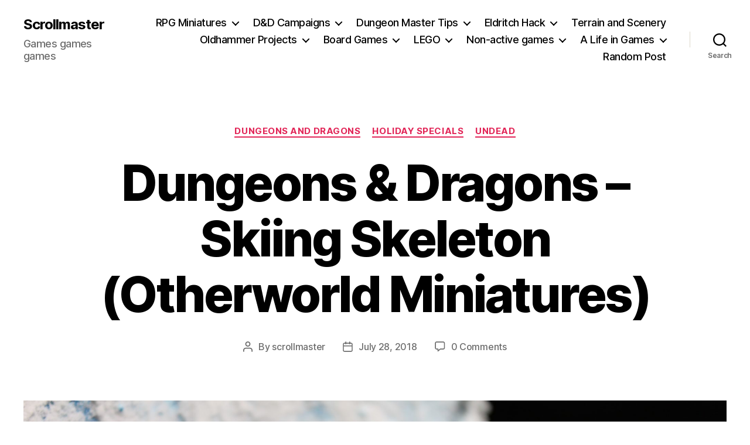

--- FILE ---
content_type: text/html; charset=UTF-8
request_url: https://scrollmaster.net/dungeons-and-dragons-skiing-skeleton-otherworld-miniatures/
body_size: 25352
content:
<!DOCTYPE html>

<html class="no-js" lang="en-US">

	<head>

		<meta charset="UTF-8">
		<meta name="viewport" content="width=device-width, initial-scale=1.0">

		<link rel="profile" href="https://gmpg.org/xfn/11">

		<title>Dungeons &#038; Dragons – Skiing Skeleton (Otherworld Miniatures) &#8211; Scrollmaster</title>
<meta name='robots' content='max-image-preview:large' />
<link rel="alternate" type="application/rss+xml" title="Scrollmaster &raquo; Feed" href="https://scrollmaster.net/feed/" />
<link rel="alternate" type="application/rss+xml" title="Scrollmaster &raquo; Comments Feed" href="https://scrollmaster.net/comments/feed/" />
<link rel="alternate" type="application/rss+xml" title="Scrollmaster &raquo; Dungeons &#038; Dragons – Skiing Skeleton (Otherworld Miniatures) Comments Feed" href="https://scrollmaster.net/dungeons-and-dragons-skiing-skeleton-otherworld-miniatures/feed/" />
<link rel="alternate" title="oEmbed (JSON)" type="application/json+oembed" href="https://scrollmaster.net/wp-json/oembed/1.0/embed?url=https%3A%2F%2Fscrollmaster.net%2Fdungeons-and-dragons-skiing-skeleton-otherworld-miniatures%2F" />
<link rel="alternate" title="oEmbed (XML)" type="text/xml+oembed" href="https://scrollmaster.net/wp-json/oembed/1.0/embed?url=https%3A%2F%2Fscrollmaster.net%2Fdungeons-and-dragons-skiing-skeleton-otherworld-miniatures%2F&#038;format=xml" />
<style id='wp-img-auto-sizes-contain-inline-css'>
img:is([sizes=auto i],[sizes^="auto," i]){contain-intrinsic-size:3000px 1500px}
/*# sourceURL=wp-img-auto-sizes-contain-inline-css */
</style>
<style id='wp-emoji-styles-inline-css'>

	img.wp-smiley, img.emoji {
		display: inline !important;
		border: none !important;
		box-shadow: none !important;
		height: 1em !important;
		width: 1em !important;
		margin: 0 0.07em !important;
		vertical-align: -0.1em !important;
		background: none !important;
		padding: 0 !important;
	}
/*# sourceURL=wp-emoji-styles-inline-css */
</style>
<style id='wp-block-library-inline-css'>
:root{--wp-block-synced-color:#7a00df;--wp-block-synced-color--rgb:122,0,223;--wp-bound-block-color:var(--wp-block-synced-color);--wp-editor-canvas-background:#ddd;--wp-admin-theme-color:#007cba;--wp-admin-theme-color--rgb:0,124,186;--wp-admin-theme-color-darker-10:#006ba1;--wp-admin-theme-color-darker-10--rgb:0,107,160.5;--wp-admin-theme-color-darker-20:#005a87;--wp-admin-theme-color-darker-20--rgb:0,90,135;--wp-admin-border-width-focus:2px}@media (min-resolution:192dpi){:root{--wp-admin-border-width-focus:1.5px}}.wp-element-button{cursor:pointer}:root .has-very-light-gray-background-color{background-color:#eee}:root .has-very-dark-gray-background-color{background-color:#313131}:root .has-very-light-gray-color{color:#eee}:root .has-very-dark-gray-color{color:#313131}:root .has-vivid-green-cyan-to-vivid-cyan-blue-gradient-background{background:linear-gradient(135deg,#00d084,#0693e3)}:root .has-purple-crush-gradient-background{background:linear-gradient(135deg,#34e2e4,#4721fb 50%,#ab1dfe)}:root .has-hazy-dawn-gradient-background{background:linear-gradient(135deg,#faaca8,#dad0ec)}:root .has-subdued-olive-gradient-background{background:linear-gradient(135deg,#fafae1,#67a671)}:root .has-atomic-cream-gradient-background{background:linear-gradient(135deg,#fdd79a,#004a59)}:root .has-nightshade-gradient-background{background:linear-gradient(135deg,#330968,#31cdcf)}:root .has-midnight-gradient-background{background:linear-gradient(135deg,#020381,#2874fc)}:root{--wp--preset--font-size--normal:16px;--wp--preset--font-size--huge:42px}.has-regular-font-size{font-size:1em}.has-larger-font-size{font-size:2.625em}.has-normal-font-size{font-size:var(--wp--preset--font-size--normal)}.has-huge-font-size{font-size:var(--wp--preset--font-size--huge)}.has-text-align-center{text-align:center}.has-text-align-left{text-align:left}.has-text-align-right{text-align:right}.has-fit-text{white-space:nowrap!important}#end-resizable-editor-section{display:none}.aligncenter{clear:both}.items-justified-left{justify-content:flex-start}.items-justified-center{justify-content:center}.items-justified-right{justify-content:flex-end}.items-justified-space-between{justify-content:space-between}.screen-reader-text{border:0;clip-path:inset(50%);height:1px;margin:-1px;overflow:hidden;padding:0;position:absolute;width:1px;word-wrap:normal!important}.screen-reader-text:focus{background-color:#ddd;clip-path:none;color:#444;display:block;font-size:1em;height:auto;left:5px;line-height:normal;padding:15px 23px 14px;text-decoration:none;top:5px;width:auto;z-index:100000}html :where(.has-border-color){border-style:solid}html :where([style*=border-top-color]){border-top-style:solid}html :where([style*=border-right-color]){border-right-style:solid}html :where([style*=border-bottom-color]){border-bottom-style:solid}html :where([style*=border-left-color]){border-left-style:solid}html :where([style*=border-width]){border-style:solid}html :where([style*=border-top-width]){border-top-style:solid}html :where([style*=border-right-width]){border-right-style:solid}html :where([style*=border-bottom-width]){border-bottom-style:solid}html :where([style*=border-left-width]){border-left-style:solid}html :where(img[class*=wp-image-]){height:auto;max-width:100%}:where(figure){margin:0 0 1em}html :where(.is-position-sticky){--wp-admin--admin-bar--position-offset:var(--wp-admin--admin-bar--height,0px)}@media screen and (max-width:600px){html :where(.is-position-sticky){--wp-admin--admin-bar--position-offset:0px}}

/*# sourceURL=wp-block-library-inline-css */
</style><style id='global-styles-inline-css'>
:root{--wp--preset--aspect-ratio--square: 1;--wp--preset--aspect-ratio--4-3: 4/3;--wp--preset--aspect-ratio--3-4: 3/4;--wp--preset--aspect-ratio--3-2: 3/2;--wp--preset--aspect-ratio--2-3: 2/3;--wp--preset--aspect-ratio--16-9: 16/9;--wp--preset--aspect-ratio--9-16: 9/16;--wp--preset--color--black: #000000;--wp--preset--color--cyan-bluish-gray: #abb8c3;--wp--preset--color--white: #ffffff;--wp--preset--color--pale-pink: #f78da7;--wp--preset--color--vivid-red: #cf2e2e;--wp--preset--color--luminous-vivid-orange: #ff6900;--wp--preset--color--luminous-vivid-amber: #fcb900;--wp--preset--color--light-green-cyan: #7bdcb5;--wp--preset--color--vivid-green-cyan: #00d084;--wp--preset--color--pale-cyan-blue: #8ed1fc;--wp--preset--color--vivid-cyan-blue: #0693e3;--wp--preset--color--vivid-purple: #9b51e0;--wp--preset--color--accent: #e22658;--wp--preset--color--primary: #000000;--wp--preset--color--secondary: #6d6d6d;--wp--preset--color--subtle-background: #dbdbdb;--wp--preset--color--background: #ffffff;--wp--preset--gradient--vivid-cyan-blue-to-vivid-purple: linear-gradient(135deg,rgb(6,147,227) 0%,rgb(155,81,224) 100%);--wp--preset--gradient--light-green-cyan-to-vivid-green-cyan: linear-gradient(135deg,rgb(122,220,180) 0%,rgb(0,208,130) 100%);--wp--preset--gradient--luminous-vivid-amber-to-luminous-vivid-orange: linear-gradient(135deg,rgb(252,185,0) 0%,rgb(255,105,0) 100%);--wp--preset--gradient--luminous-vivid-orange-to-vivid-red: linear-gradient(135deg,rgb(255,105,0) 0%,rgb(207,46,46) 100%);--wp--preset--gradient--very-light-gray-to-cyan-bluish-gray: linear-gradient(135deg,rgb(238,238,238) 0%,rgb(169,184,195) 100%);--wp--preset--gradient--cool-to-warm-spectrum: linear-gradient(135deg,rgb(74,234,220) 0%,rgb(151,120,209) 20%,rgb(207,42,186) 40%,rgb(238,44,130) 60%,rgb(251,105,98) 80%,rgb(254,248,76) 100%);--wp--preset--gradient--blush-light-purple: linear-gradient(135deg,rgb(255,206,236) 0%,rgb(152,150,240) 100%);--wp--preset--gradient--blush-bordeaux: linear-gradient(135deg,rgb(254,205,165) 0%,rgb(254,45,45) 50%,rgb(107,0,62) 100%);--wp--preset--gradient--luminous-dusk: linear-gradient(135deg,rgb(255,203,112) 0%,rgb(199,81,192) 50%,rgb(65,88,208) 100%);--wp--preset--gradient--pale-ocean: linear-gradient(135deg,rgb(255,245,203) 0%,rgb(182,227,212) 50%,rgb(51,167,181) 100%);--wp--preset--gradient--electric-grass: linear-gradient(135deg,rgb(202,248,128) 0%,rgb(113,206,126) 100%);--wp--preset--gradient--midnight: linear-gradient(135deg,rgb(2,3,129) 0%,rgb(40,116,252) 100%);--wp--preset--font-size--small: 18px;--wp--preset--font-size--medium: 20px;--wp--preset--font-size--large: 26.25px;--wp--preset--font-size--x-large: 42px;--wp--preset--font-size--normal: 21px;--wp--preset--font-size--larger: 32px;--wp--preset--spacing--20: 0.44rem;--wp--preset--spacing--30: 0.67rem;--wp--preset--spacing--40: 1rem;--wp--preset--spacing--50: 1.5rem;--wp--preset--spacing--60: 2.25rem;--wp--preset--spacing--70: 3.38rem;--wp--preset--spacing--80: 5.06rem;--wp--preset--shadow--natural: 6px 6px 9px rgba(0, 0, 0, 0.2);--wp--preset--shadow--deep: 12px 12px 50px rgba(0, 0, 0, 0.4);--wp--preset--shadow--sharp: 6px 6px 0px rgba(0, 0, 0, 0.2);--wp--preset--shadow--outlined: 6px 6px 0px -3px rgb(255, 255, 255), 6px 6px rgb(0, 0, 0);--wp--preset--shadow--crisp: 6px 6px 0px rgb(0, 0, 0);}:where(.is-layout-flex){gap: 0.5em;}:where(.is-layout-grid){gap: 0.5em;}body .is-layout-flex{display: flex;}.is-layout-flex{flex-wrap: wrap;align-items: center;}.is-layout-flex > :is(*, div){margin: 0;}body .is-layout-grid{display: grid;}.is-layout-grid > :is(*, div){margin: 0;}:where(.wp-block-columns.is-layout-flex){gap: 2em;}:where(.wp-block-columns.is-layout-grid){gap: 2em;}:where(.wp-block-post-template.is-layout-flex){gap: 1.25em;}:where(.wp-block-post-template.is-layout-grid){gap: 1.25em;}.has-black-color{color: var(--wp--preset--color--black) !important;}.has-cyan-bluish-gray-color{color: var(--wp--preset--color--cyan-bluish-gray) !important;}.has-white-color{color: var(--wp--preset--color--white) !important;}.has-pale-pink-color{color: var(--wp--preset--color--pale-pink) !important;}.has-vivid-red-color{color: var(--wp--preset--color--vivid-red) !important;}.has-luminous-vivid-orange-color{color: var(--wp--preset--color--luminous-vivid-orange) !important;}.has-luminous-vivid-amber-color{color: var(--wp--preset--color--luminous-vivid-amber) !important;}.has-light-green-cyan-color{color: var(--wp--preset--color--light-green-cyan) !important;}.has-vivid-green-cyan-color{color: var(--wp--preset--color--vivid-green-cyan) !important;}.has-pale-cyan-blue-color{color: var(--wp--preset--color--pale-cyan-blue) !important;}.has-vivid-cyan-blue-color{color: var(--wp--preset--color--vivid-cyan-blue) !important;}.has-vivid-purple-color{color: var(--wp--preset--color--vivid-purple) !important;}.has-black-background-color{background-color: var(--wp--preset--color--black) !important;}.has-cyan-bluish-gray-background-color{background-color: var(--wp--preset--color--cyan-bluish-gray) !important;}.has-white-background-color{background-color: var(--wp--preset--color--white) !important;}.has-pale-pink-background-color{background-color: var(--wp--preset--color--pale-pink) !important;}.has-vivid-red-background-color{background-color: var(--wp--preset--color--vivid-red) !important;}.has-luminous-vivid-orange-background-color{background-color: var(--wp--preset--color--luminous-vivid-orange) !important;}.has-luminous-vivid-amber-background-color{background-color: var(--wp--preset--color--luminous-vivid-amber) !important;}.has-light-green-cyan-background-color{background-color: var(--wp--preset--color--light-green-cyan) !important;}.has-vivid-green-cyan-background-color{background-color: var(--wp--preset--color--vivid-green-cyan) !important;}.has-pale-cyan-blue-background-color{background-color: var(--wp--preset--color--pale-cyan-blue) !important;}.has-vivid-cyan-blue-background-color{background-color: var(--wp--preset--color--vivid-cyan-blue) !important;}.has-vivid-purple-background-color{background-color: var(--wp--preset--color--vivid-purple) !important;}.has-black-border-color{border-color: var(--wp--preset--color--black) !important;}.has-cyan-bluish-gray-border-color{border-color: var(--wp--preset--color--cyan-bluish-gray) !important;}.has-white-border-color{border-color: var(--wp--preset--color--white) !important;}.has-pale-pink-border-color{border-color: var(--wp--preset--color--pale-pink) !important;}.has-vivid-red-border-color{border-color: var(--wp--preset--color--vivid-red) !important;}.has-luminous-vivid-orange-border-color{border-color: var(--wp--preset--color--luminous-vivid-orange) !important;}.has-luminous-vivid-amber-border-color{border-color: var(--wp--preset--color--luminous-vivid-amber) !important;}.has-light-green-cyan-border-color{border-color: var(--wp--preset--color--light-green-cyan) !important;}.has-vivid-green-cyan-border-color{border-color: var(--wp--preset--color--vivid-green-cyan) !important;}.has-pale-cyan-blue-border-color{border-color: var(--wp--preset--color--pale-cyan-blue) !important;}.has-vivid-cyan-blue-border-color{border-color: var(--wp--preset--color--vivid-cyan-blue) !important;}.has-vivid-purple-border-color{border-color: var(--wp--preset--color--vivid-purple) !important;}.has-vivid-cyan-blue-to-vivid-purple-gradient-background{background: var(--wp--preset--gradient--vivid-cyan-blue-to-vivid-purple) !important;}.has-light-green-cyan-to-vivid-green-cyan-gradient-background{background: var(--wp--preset--gradient--light-green-cyan-to-vivid-green-cyan) !important;}.has-luminous-vivid-amber-to-luminous-vivid-orange-gradient-background{background: var(--wp--preset--gradient--luminous-vivid-amber-to-luminous-vivid-orange) !important;}.has-luminous-vivid-orange-to-vivid-red-gradient-background{background: var(--wp--preset--gradient--luminous-vivid-orange-to-vivid-red) !important;}.has-very-light-gray-to-cyan-bluish-gray-gradient-background{background: var(--wp--preset--gradient--very-light-gray-to-cyan-bluish-gray) !important;}.has-cool-to-warm-spectrum-gradient-background{background: var(--wp--preset--gradient--cool-to-warm-spectrum) !important;}.has-blush-light-purple-gradient-background{background: var(--wp--preset--gradient--blush-light-purple) !important;}.has-blush-bordeaux-gradient-background{background: var(--wp--preset--gradient--blush-bordeaux) !important;}.has-luminous-dusk-gradient-background{background: var(--wp--preset--gradient--luminous-dusk) !important;}.has-pale-ocean-gradient-background{background: var(--wp--preset--gradient--pale-ocean) !important;}.has-electric-grass-gradient-background{background: var(--wp--preset--gradient--electric-grass) !important;}.has-midnight-gradient-background{background: var(--wp--preset--gradient--midnight) !important;}.has-small-font-size{font-size: var(--wp--preset--font-size--small) !important;}.has-medium-font-size{font-size: var(--wp--preset--font-size--medium) !important;}.has-large-font-size{font-size: var(--wp--preset--font-size--large) !important;}.has-x-large-font-size{font-size: var(--wp--preset--font-size--x-large) !important;}
/*# sourceURL=global-styles-inline-css */
</style>

<style id='classic-theme-styles-inline-css'>
/*! This file is auto-generated */
.wp-block-button__link{color:#fff;background-color:#32373c;border-radius:9999px;box-shadow:none;text-decoration:none;padding:calc(.667em + 2px) calc(1.333em + 2px);font-size:1.125em}.wp-block-file__button{background:#32373c;color:#fff;text-decoration:none}
/*# sourceURL=/wp-includes/css/classic-themes.min.css */
</style>
<link rel='stylesheet' id='contact-form-7-css' href='https://scrollmaster.net/wp-content/plugins/contact-form-7/includes/css/styles.css?ver=6.1.4' media='all' />
<link rel='stylesheet' id='twentytwenty-style-css' href='https://scrollmaster.net/wp-content/themes/twentytwenty/style.css?ver=3.0' media='all' />
<style id='twentytwenty-style-inline-css'>
.color-accent,.color-accent-hover:hover,.color-accent-hover:focus,:root .has-accent-color,.has-drop-cap:not(:focus):first-letter,.wp-block-button.is-style-outline,a { color: #e22658; }blockquote,.border-color-accent,.border-color-accent-hover:hover,.border-color-accent-hover:focus { border-color: #e22658; }button,.button,.faux-button,.wp-block-button__link,.wp-block-file .wp-block-file__button,input[type="button"],input[type="reset"],input[type="submit"],.bg-accent,.bg-accent-hover:hover,.bg-accent-hover:focus,:root .has-accent-background-color,.comment-reply-link { background-color: #e22658; }.fill-children-accent,.fill-children-accent * { fill: #e22658; }:root .has-background-color,button,.button,.faux-button,.wp-block-button__link,.wp-block-file__button,input[type="button"],input[type="reset"],input[type="submit"],.wp-block-button,.comment-reply-link,.has-background.has-primary-background-color:not(.has-text-color),.has-background.has-primary-background-color *:not(.has-text-color),.has-background.has-accent-background-color:not(.has-text-color),.has-background.has-accent-background-color *:not(.has-text-color) { color: #ffffff; }:root .has-background-background-color { background-color: #ffffff; }body,.entry-title a,:root .has-primary-color { color: #000000; }:root .has-primary-background-color { background-color: #000000; }cite,figcaption,.wp-caption-text,.post-meta,.entry-content .wp-block-archives li,.entry-content .wp-block-categories li,.entry-content .wp-block-latest-posts li,.wp-block-latest-comments__comment-date,.wp-block-latest-posts__post-date,.wp-block-embed figcaption,.wp-block-image figcaption,.wp-block-pullquote cite,.comment-metadata,.comment-respond .comment-notes,.comment-respond .logged-in-as,.pagination .dots,.entry-content hr:not(.has-background),hr.styled-separator,:root .has-secondary-color { color: #6d6d6d; }:root .has-secondary-background-color { background-color: #6d6d6d; }pre,fieldset,input,textarea,table,table *,hr { border-color: #dbdbdb; }caption,code,code,kbd,samp,.wp-block-table.is-style-stripes tbody tr:nth-child(odd),:root .has-subtle-background-background-color { background-color: #dbdbdb; }.wp-block-table.is-style-stripes { border-bottom-color: #dbdbdb; }.wp-block-latest-posts.is-grid li { border-top-color: #dbdbdb; }:root .has-subtle-background-color { color: #dbdbdb; }body:not(.overlay-header) .primary-menu > li > a,body:not(.overlay-header) .primary-menu > li > .icon,.modal-menu a,.footer-menu a, .footer-widgets a:where(:not(.wp-block-button__link)),#site-footer .wp-block-button.is-style-outline,.wp-block-pullquote:before,.singular:not(.overlay-header) .entry-header a,.archive-header a,.header-footer-group .color-accent,.header-footer-group .color-accent-hover:hover { color: #cd2653; }.social-icons a,#site-footer button:not(.toggle),#site-footer .button,#site-footer .faux-button,#site-footer .wp-block-button__link,#site-footer .wp-block-file__button,#site-footer input[type="button"],#site-footer input[type="reset"],#site-footer input[type="submit"] { background-color: #cd2653; }.header-footer-group,body:not(.overlay-header) #site-header .toggle,.menu-modal .toggle { color: #000000; }body:not(.overlay-header) .primary-menu ul { background-color: #000000; }body:not(.overlay-header) .primary-menu > li > ul:after { border-bottom-color: #000000; }body:not(.overlay-header) .primary-menu ul ul:after { border-left-color: #000000; }.site-description,body:not(.overlay-header) .toggle-inner .toggle-text,.widget .post-date,.widget .rss-date,.widget_archive li,.widget_categories li,.widget cite,.widget_pages li,.widget_meta li,.widget_nav_menu li,.powered-by-wordpress,.footer-credits .privacy-policy,.to-the-top,.singular .entry-header .post-meta,.singular:not(.overlay-header) .entry-header .post-meta a { color: #6d6d6d; }.header-footer-group pre,.header-footer-group fieldset,.header-footer-group input,.header-footer-group textarea,.header-footer-group table,.header-footer-group table *,.footer-nav-widgets-wrapper,#site-footer,.menu-modal nav *,.footer-widgets-outer-wrapper,.footer-top { border-color: #dcd7ca; }.header-footer-group table caption,body:not(.overlay-header) .header-inner .toggle-wrapper::before { background-color: #dcd7ca; }
/*# sourceURL=twentytwenty-style-inline-css */
</style>
<link rel='stylesheet' id='twentytwenty-fonts-css' href='https://scrollmaster.net/wp-content/themes/twentytwenty/assets/css/font-inter.css?ver=3.0' media='all' />
<link rel='stylesheet' id='twentytwenty-print-style-css' href='https://scrollmaster.net/wp-content/themes/twentytwenty/print.css?ver=3.0' media='print' />
<script src="https://scrollmaster.net/wp-content/themes/twentytwenty/assets/js/index.js?ver=3.0" id="twentytwenty-js-js" defer data-wp-strategy="defer"></script>
<link rel="https://api.w.org/" href="https://scrollmaster.net/wp-json/" /><link rel="alternate" title="JSON" type="application/json" href="https://scrollmaster.net/wp-json/wp/v2/posts/2595" /><link rel="EditURI" type="application/rsd+xml" title="RSD" href="https://scrollmaster.net/xmlrpc.php?rsd" />
<meta name="generator" content="WordPress 6.9" />
<link rel="canonical" href="https://scrollmaster.net/dungeons-and-dragons-skiing-skeleton-otherworld-miniatures/" />
<link rel='shortlink' href='https://scrollmaster.net/?p=2595' />
<script>
document.documentElement.className = document.documentElement.className.replace( 'no-js', 'js' );
//# sourceURL=twentytwenty_no_js_class
</script>
<style id="custom-background-css">
body.custom-background { background-color: #ffffff; }
</style>
			<style id="wp-custom-css">
			/*.thin {width:100% !important}
.thin .entry-content {width:94% !important; max-width:1200px !important; margin:0 auto 1em auto !important;}

.thin *{width:auto !important;max-width:100% !important;}
.thin img{display:inline !important;}
.alignleft, .alignright{margin:0 !important; padding: 0 !important}*/
/*.entry-content > *:not(.alignwide):not(.alignfull):not(.alignleft):not(.alignright):not(.is-style-wide) {
    max-width: 117rem;
    width: calc(100% - 8rem);
}*/
.entry-content > *:not(.alignwide):not(.alignfull):not(.alignleft):not(.alignright):not(.is-style-wide) {
    max-width: 1200px;
}
.entry-content{
	display:block;
	margin: 0 auto;
	width:90%;
	max-width: 1200px;
}
.entry-contenr *{
		position: relative !important;

}
.entry-content p{
	margin:0 0 1em 0!important; 
	padding 0 !important; 
	width:auto !imnportant!
}

.entry-content img{display:inline !important;}

.entry-content img.alignleft, .entry-content img.alignright {
	margin:0 !important; 
	padding: 1em !important; 
	display:block !important; 
	position: relative !important;
	right: auto !important;
	left: auto !important;
	max-width:50% !important;
}
.entry-content img.alignleft{
	float:left !important;
}
.entry-content img.alignright{
	float:right !important;
}
table.bargallery {max-width:96% !important;}
.bargallery img{max-width:300px; width:100%;padding:0; margin:0 auto;display:block;}

.bargallery th, .bargallery td {
  border: 1px solid white;
  border-collapse: collapse;
}



/* Remove bullets + padding */
.display-posts-listing {
    list-style: none !important;
    margin: 0;
    padding: 0;
}

/* Space each item */
.display-posts-listing li {
    margin-bottom: 40px;
}

/* Make featured images full-width block elements */
.display-posts-listing img {
    display: block;
    float: none !important;
    margin: 0 0 20px 0;
    width: 100%;
    height: auto;
}

/* Make the title look like an H2 link */
.display-posts-listing .title {
    margin: 0 0 10px 0;
    font-size: 1.8em;
    line-height: 1.3em;
	display: block;
}

.display-posts-listing h2 a {
    text-decoration: none;
}		</style>
		
	</head>

	<body class="wp-singular post-template-default single single-post postid-2595 single-format-standard custom-background wp-embed-responsive wp-theme-twentytwenty singular enable-search-modal has-post-thumbnail has-single-pagination showing-comments show-avatars footer-top-hidden reduced-spacing">

		<a class="skip-link screen-reader-text" href="#site-content">Skip to the content</a>
		<header id="site-header" class="header-footer-group">

			<div class="header-inner section-inner">

				<div class="header-titles-wrapper">

					
						<button class="toggle search-toggle mobile-search-toggle" data-toggle-target=".search-modal" data-toggle-body-class="showing-search-modal" data-set-focus=".search-modal .search-field" aria-expanded="false">
							<span class="toggle-inner">
								<span class="toggle-icon">
									<svg class="svg-icon" aria-hidden="true" role="img" focusable="false" xmlns="http://www.w3.org/2000/svg" width="23" height="23" viewBox="0 0 23 23"><path d="M38.710696,48.0601792 L43,52.3494831 L41.3494831,54 L37.0601792,49.710696 C35.2632422,51.1481185 32.9839107,52.0076499 30.5038249,52.0076499 C24.7027226,52.0076499 20,47.3049272 20,41.5038249 C20,35.7027226 24.7027226,31 30.5038249,31 C36.3049272,31 41.0076499,35.7027226 41.0076499,41.5038249 C41.0076499,43.9839107 40.1481185,46.2632422 38.710696,48.0601792 Z M36.3875844,47.1716785 C37.8030221,45.7026647 38.6734666,43.7048964 38.6734666,41.5038249 C38.6734666,36.9918565 35.0157934,33.3341833 30.5038249,33.3341833 C25.9918565,33.3341833 22.3341833,36.9918565 22.3341833,41.5038249 C22.3341833,46.0157934 25.9918565,49.6734666 30.5038249,49.6734666 C32.7048964,49.6734666 34.7026647,48.8030221 36.1716785,47.3875844 C36.2023931,47.347638 36.2360451,47.3092237 36.2726343,47.2726343 C36.3092237,47.2360451 36.347638,47.2023931 36.3875844,47.1716785 Z" transform="translate(-20 -31)" /></svg>								</span>
								<span class="toggle-text">Search</span>
							</span>
						</button><!-- .search-toggle -->

					
					<div class="header-titles">

						<div class="site-title faux-heading"><a href="https://scrollmaster.net/" rel="home">Scrollmaster</a></div><div class="site-description">Games games games</div><!-- .site-description -->
					</div><!-- .header-titles -->

					<button class="toggle nav-toggle mobile-nav-toggle" data-toggle-target=".menu-modal"  data-toggle-body-class="showing-menu-modal" aria-expanded="false" data-set-focus=".close-nav-toggle">
						<span class="toggle-inner">
							<span class="toggle-icon">
								<svg class="svg-icon" aria-hidden="true" role="img" focusable="false" xmlns="http://www.w3.org/2000/svg" width="26" height="7" viewBox="0 0 26 7"><path fill-rule="evenodd" d="M332.5,45 C330.567003,45 329,43.4329966 329,41.5 C329,39.5670034 330.567003,38 332.5,38 C334.432997,38 336,39.5670034 336,41.5 C336,43.4329966 334.432997,45 332.5,45 Z M342,45 C340.067003,45 338.5,43.4329966 338.5,41.5 C338.5,39.5670034 340.067003,38 342,38 C343.932997,38 345.5,39.5670034 345.5,41.5 C345.5,43.4329966 343.932997,45 342,45 Z M351.5,45 C349.567003,45 348,43.4329966 348,41.5 C348,39.5670034 349.567003,38 351.5,38 C353.432997,38 355,39.5670034 355,41.5 C355,43.4329966 353.432997,45 351.5,45 Z" transform="translate(-329 -38)" /></svg>							</span>
							<span class="toggle-text">Menu</span>
						</span>
					</button><!-- .nav-toggle -->

				</div><!-- .header-titles-wrapper -->

				<div class="header-navigation-wrapper">

					
							<nav class="primary-menu-wrapper" aria-label="Horizontal">

								<ul class="primary-menu reset-list-style">

								<li id="menu-item-1849" class="menu-item menu-item-type-taxonomy menu-item-object-category current-post-ancestor current-menu-parent current-post-parent menu-item-has-children menu-item-1849"><a href="https://scrollmaster.net/category/dungeons-and-dragons/">RPG Miniatures</a><span class="icon"></span>
<ul class="sub-menu">
	<li id="menu-item-12883" class="menu-item menu-item-type-taxonomy menu-item-object-category current-post-ancestor current-menu-parent current-post-parent menu-item-has-children menu-item-12883"><a href="https://scrollmaster.net/category/dungeons-and-dragons/">Playable races</a><span class="icon"></span>
	<ul class="sub-menu">
		<li id="menu-item-1990" class="menu-item menu-item-type-taxonomy menu-item-object-category menu-item-1990"><a href="https://scrollmaster.net/category/dungeons-and-dragons/dragonkin/">Dragonborn</a></li>
		<li id="menu-item-1851" class="menu-item menu-item-type-taxonomy menu-item-object-category menu-item-1851"><a href="https://scrollmaster.net/category/dungeons-and-dragons/dwarves/">Dwarves</a></li>
		<li id="menu-item-1991" class="menu-item menu-item-type-taxonomy menu-item-object-category menu-item-1991"><a href="https://scrollmaster.net/category/dungeons-and-dragons/elves/">Elves</a></li>
		<li id="menu-item-6263" class="menu-item menu-item-type-taxonomy menu-item-object-category menu-item-6263"><a href="https://scrollmaster.net/category/dungeons-and-dragons/halflings/">Halflings</a></li>
		<li id="menu-item-1992" class="menu-item menu-item-type-taxonomy menu-item-object-category menu-item-1992"><a href="https://scrollmaster.net/category/dungeons-and-dragons/humans/">Humans</a></li>
		<li id="menu-item-2065" class="menu-item menu-item-type-taxonomy menu-item-object-category menu-item-2065"><a href="https://scrollmaster.net/category/dungeons-and-dragons/tabaxi/">Tabaxi</a></li>
		<li id="menu-item-3538" class="menu-item menu-item-type-taxonomy menu-item-object-category menu-item-3538"><a href="https://scrollmaster.net/category/dungeons-and-dragons/tiefling/">Tiefling</a></li>
	</ul>
</li>
	<li id="menu-item-12884" class="menu-item menu-item-type-taxonomy menu-item-object-category current-post-ancestor current-menu-parent current-post-parent menu-item-has-children menu-item-12884"><a href="https://scrollmaster.net/category/dungeons-and-dragons/">Monsters</a><span class="icon"></span>
	<ul class="sub-menu">
		<li id="menu-item-3479" class="menu-item menu-item-type-taxonomy menu-item-object-category menu-item-3479"><a href="https://scrollmaster.net/category/dungeons-and-dragons/aberrations/">Aberrations</a></li>
		<li id="menu-item-9533" class="menu-item menu-item-type-taxonomy menu-item-object-category menu-item-9533"><a href="https://scrollmaster.net/category/dungeons-and-dragons/anthropomorphic-races/">Anthropomorphic races</a></li>
		<li id="menu-item-3480" class="menu-item menu-item-type-taxonomy menu-item-object-category menu-item-3480"><a href="https://scrollmaster.net/category/dungeons-and-dragons/beasts/">Beasts</a></li>
		<li id="menu-item-1850" class="menu-item menu-item-type-taxonomy menu-item-object-category menu-item-1850"><a href="https://scrollmaster.net/category/dungeons-and-dragons/celestials/">Celestials</a></li>
		<li id="menu-item-3481" class="menu-item menu-item-type-taxonomy menu-item-object-category menu-item-3481"><a href="https://scrollmaster.net/category/dungeons-and-dragons/constructs/">Constructs</a></li>
		<li id="menu-item-3482" class="menu-item menu-item-type-taxonomy menu-item-object-category menu-item-3482"><a href="https://scrollmaster.net/category/dungeons-and-dragons/dragons/">Dragons</a></li>
		<li id="menu-item-2085" class="menu-item menu-item-type-taxonomy menu-item-object-category menu-item-2085"><a href="https://scrollmaster.net/category/dungeons-and-dragons/fey/">Fey</a></li>
		<li id="menu-item-3483" class="menu-item menu-item-type-taxonomy menu-item-object-category menu-item-3483"><a href="https://scrollmaster.net/category/dungeons-and-dragons/fiends/">Fiends</a></li>
		<li id="menu-item-3484" class="menu-item menu-item-type-taxonomy menu-item-object-category menu-item-3484"><a href="https://scrollmaster.net/category/dungeons-and-dragons/giants/">Giants</a></li>
		<li id="menu-item-3485" class="menu-item menu-item-type-taxonomy menu-item-object-category menu-item-3485"><a href="https://scrollmaster.net/category/dungeons-and-dragons/monstrosities/">Monstrosities</a></li>
		<li id="menu-item-2256" class="menu-item menu-item-type-taxonomy menu-item-object-category menu-item-2256"><a href="https://scrollmaster.net/category/dungeons-and-dragons/orcs-and-goblins/">Orcs and Goblins</a></li>
		<li id="menu-item-3486" class="menu-item menu-item-type-taxonomy menu-item-object-category menu-item-3486"><a href="https://scrollmaster.net/category/dungeons-and-dragons/plants/">Plants</a></li>
		<li id="menu-item-2071" class="menu-item menu-item-type-taxonomy menu-item-object-category menu-item-2071"><a href="https://scrollmaster.net/category/dungeons-and-dragons/shadar-kai/">Shadar-Kai</a></li>
		<li id="menu-item-1852" class="menu-item menu-item-type-taxonomy menu-item-object-category current-post-ancestor current-menu-parent current-post-parent menu-item-1852"><a href="https://scrollmaster.net/category/dungeons-and-dragons/undead/">Undead</a></li>
	</ul>
</li>
	<li id="menu-item-11943" class="menu-item menu-item-type-taxonomy menu-item-object-category current-post-ancestor current-menu-parent current-post-parent menu-item-11943"><a href="https://scrollmaster.net/category/dungeons-and-dragons/holiday-specials/">Holiday Specials</a></li>
	<li id="menu-item-12881" class="menu-item menu-item-type-taxonomy menu-item-object-category menu-item-12881"><a href="https://scrollmaster.net/category/dungeons-and-dragons/vintage-miniatures-pre-90s/">Vintage miniatures (pre 90s)</a></li>
	<li id="menu-item-8238" class="menu-item menu-item-type-post_type menu-item-object-page menu-item-8238"><a href="https://scrollmaster.net/gallery-of-shame/">Gallery of Shame</a></li>
	<li id="menu-item-7143" class="menu-item menu-item-type-post_type menu-item-object-page menu-item-7143"><a href="https://scrollmaster.net/eu-fantasy-miniatures-producers/">EU fantasy miniatures producers</a></li>
</ul>
</li>
<li id="menu-item-8931" class="menu-item menu-item-type-custom menu-item-object-custom menu-item-has-children menu-item-8931"><a href="http://scrollmaster.net/dungeons-dragons-campaigns/">D&#038;D Campaigns</a><span class="icon"></span>
<ul class="sub-menu">
	<li id="menu-item-14394" class="menu-item menu-item-type-post_type menu-item-object-page menu-item-has-children menu-item-14394"><a href="https://scrollmaster.net/daisygate-2nd-age-daisygate/">Chronicles of Daisygate the Second Age</a><span class="icon"></span>
	<ul class="sub-menu">
		<li id="menu-item-14380" class="menu-item menu-item-type-taxonomy menu-item-object-category menu-item-14380"><a href="https://scrollmaster.net/category/daisygate-the-second-age/campaign-a-memory-to-forget/">Campaign: A Memory to Forget</a></li>
	</ul>
</li>
	<li id="menu-item-10361" class="menu-item menu-item-type-post_type menu-item-object-page menu-item-has-children menu-item-10361"><a href="https://scrollmaster.net/dd-party-the-hellbenders/">Chronicles of The Hellbenders</a><span class="icon"></span>
	<ul class="sub-menu">
		<li id="menu-item-9934" class="menu-item menu-item-type-post_type menu-item-object-page menu-item-has-children menu-item-9934"><a href="https://scrollmaster.net/dd-party-the-hellbenders/">D&#038;D Party: The Hellbenders</a><span class="icon"></span>
		<ul class="sub-menu">
			<li id="menu-item-9937" class="menu-item menu-item-type-post_type menu-item-object-page menu-item-9937"><a href="https://scrollmaster.net/dd-party-the-hellbenders/the-hellbenders-kaari-the-human-ranger/">The Hellbenders – Kaari, the Human Ranger</a></li>
			<li id="menu-item-9935" class="menu-item menu-item-type-post_type menu-item-object-page menu-item-9935"><a href="https://scrollmaster.net/dd-party-the-hellbenders/the-hellbenders-thorga-the-dwarven-paladin/">The Hellbenders – Thorga, the Dwarven Paladin</a></li>
			<li id="menu-item-10655" class="menu-item menu-item-type-post_type menu-item-object-page menu-item-10655"><a href="https://scrollmaster.net/dd-party-the-hellbenders/the-hellbenders-pestilence-the-tabaxi-warlock/">The Hellbenders – Pestilence, the Tabaxi Warlock</a></li>
			<li id="menu-item-9936" class="menu-item menu-item-type-post_type menu-item-object-page menu-item-9936"><a href="https://scrollmaster.net/dd-party-the-hellbenders/the-hellbenders-seipora-the-tiefling-sorcerer/">The Hellbenders – Seipora, the Tiefling Sorcerer (KIA)</a></li>
		</ul>
</li>
		<li id="menu-item-12124" class="menu-item menu-item-type-taxonomy menu-item-object-category menu-item-has-children menu-item-12124"><a href="https://scrollmaster.net/category/dungeons-and-dragons/campaign-blight-of-the-iron-lich/">Campaign: Blight of the Iron Lich (Ended)</a><span class="icon"></span>
		<ul class="sub-menu">
			<li id="menu-item-13230" class="menu-item menu-item-type-post_type menu-item-object-page menu-item-13230"><a href="https://scrollmaster.net/dd-party-the-hellbenders/people-places-and-deities-in-castle-rostak/">People, Places and Deities in Castle Rostak</a></li>
			<li id="menu-item-12122" class="menu-item menu-item-type-post_type menu-item-object-page menu-item-12122"><a href="https://scrollmaster.net/dungeons-dragons-blight-of-the-iron-lich-people-and-places/">People and Places</a></li>
			<li id="menu-item-12125" class="menu-item menu-item-type-taxonomy menu-item-object-category menu-item-12125"><a href="https://scrollmaster.net/category/dungeons-and-dragons/campaign-blight-of-the-iron-lich/">Campaign Diary: Blight of the Iron Lich</a></li>
		</ul>
</li>
		<li id="menu-item-11074" class="menu-item menu-item-type-taxonomy menu-item-object-category menu-item-has-children menu-item-11074"><a href="https://scrollmaster.net/category/dungeons-and-dragons/campaign-a-hell-of-a-payback/">Campaign: A Hell of a Payback (ended)</a><span class="icon"></span>
		<ul class="sub-menu">
			<li id="menu-item-11370" class="menu-item menu-item-type-taxonomy menu-item-object-category menu-item-11370"><a href="https://scrollmaster.net/category/dungeons-and-dragons/campaign-a-hell-of-a-payback/">Campaign Diary: A Hell of a Payback</a></li>
			<li id="menu-item-11369" class="menu-item menu-item-type-post_type menu-item-object-post menu-item-11369"><a href="https://scrollmaster.net/dungeons-and-dragons-a-date-with-the-devil-map-of-abriymoch/">Map of Abriymoch</a></li>
			<li id="menu-item-11078" class="menu-item menu-item-type-post_type menu-item-object-post menu-item-11078"><a href="https://scrollmaster.net/dungeons-dragons-a-hell-of-a-payback-people-and-places-we-know/">People and places we know</a></li>
		</ul>
</li>
		<li id="menu-item-9336" class="menu-item menu-item-type-taxonomy menu-item-object-category menu-item-has-children menu-item-9336"><a href="https://scrollmaster.net/category/dungeons-and-dragons/campaign-the-troll-hunt/">Campaign: The Troll Hunt (ended)</a><span class="icon"></span>
		<ul class="sub-menu">
			<li id="menu-item-9498" class="menu-item menu-item-type-taxonomy menu-item-object-category menu-item-9498"><a href="https://scrollmaster.net/category/dungeons-and-dragons/campaign-the-troll-hunt/">Campaign Diary: The Troll Hunt</a></li>
			<li id="menu-item-9337" class="menu-item menu-item-type-post_type menu-item-object-post menu-item-9337"><a href="https://scrollmaster.net/dungeons-dragons-the-troll-hunt-map-of-mountainhold/">Map and locations of Mountainhold</a></li>
		</ul>
</li>
		<li id="menu-item-8681" class="menu-item menu-item-type-taxonomy menu-item-object-category menu-item-has-children menu-item-8681"><a href="https://scrollmaster.net/category/dungeons-and-dragons/dd-campaign-a-date-with-the-devil/">Campaign: A Date with the Devil (ended)</a><span class="icon"></span>
		<ul class="sub-menu">
			<li id="menu-item-9499" class="menu-item menu-item-type-taxonomy menu-item-object-category menu-item-9499"><a href="https://scrollmaster.net/category/dungeons-and-dragons/dd-campaign-a-date-with-the-devil/">Campaign Diary: A Date with the Devil</a></li>
			<li id="menu-item-9316" class="menu-item menu-item-type-post_type menu-item-object-post menu-item-9316"><a href="https://scrollmaster.net/dungeons-and-dragons-a-date-with-the-devil-map-of-abriymoch/">Map of Abriymoch, Capital of Phlegethos</a></li>
		</ul>
</li>
		<li id="menu-item-8035" class="menu-item menu-item-type-post_type menu-item-object-page menu-item-has-children menu-item-8035"><a href="https://scrollmaster.net/dd-campaign-a-way-home/">Campaign: A Way Home (ended)</a><span class="icon"></span>
		<ul class="sub-menu">
			<li id="menu-item-8083" class="menu-item menu-item-type-taxonomy menu-item-object-category menu-item-8083"><a href="https://scrollmaster.net/category/dungeons-and-dragons/campaign-a-way-home/">Campaign Diary: A Way Home</a></li>
			<li id="menu-item-8048" class="menu-item menu-item-type-post_type menu-item-object-page menu-item-8048"><a href="https://scrollmaster.net/dd-campaign-a-way-home/map-of-obanastre-the-broken-realm/">Map of Obanastre – The Broken Realm</a></li>
			<li id="menu-item-8047" class="menu-item menu-item-type-post_type menu-item-object-page menu-item-8047"><a href="https://scrollmaster.net/dd-campaign-a-way-home/obanastre-names-people-and-places/">Obanastre, Names, People and Places</a></li>
		</ul>
</li>
	</ul>
</li>
	<li id="menu-item-13637" class="menu-item menu-item-type-taxonomy menu-item-object-category menu-item-has-children menu-item-13637"><a href="https://scrollmaster.net/category/dungeons-and-dragons/chronicles-of-double-trouble/">Chronicles of Double Trouble</a><span class="icon"></span>
	<ul class="sub-menu">
		<li id="menu-item-9709" class="menu-item menu-item-type-post_type menu-item-object-post menu-item-9709"><a href="https://scrollmaster.net/dungeons-dragons-the-cast-double-trouble/">The Cast: Double Trouble</a></li>
		<li id="menu-item-13640" class="menu-item menu-item-type-post_type menu-item-object-post menu-item-13640"><a href="https://scrollmaster.net/dungeons-dragons-people-and-places-in-equilibrium/">People and places in Equilibrium</a></li>
		<li id="menu-item-9602" class="menu-item menu-item-type-taxonomy menu-item-object-category menu-item-has-children menu-item-9602"><a href="https://scrollmaster.net/category/dungeons-and-dragons/campaign-the-ball/">Campaign: The Ball (ended)</a><span class="icon"></span>
		<ul class="sub-menu">
			<li id="menu-item-10207" class="menu-item menu-item-type-taxonomy menu-item-object-category menu-item-10207"><a href="https://scrollmaster.net/category/dungeons-and-dragons/campaign-the-ball/">Campaign Diary: The Ball</a></li>
			<li id="menu-item-9603" class="menu-item menu-item-type-post_type menu-item-object-post menu-item-9603"><a href="https://scrollmaster.net/dungeons-and-dragons-the-ball-the-background-story/">The Ball – The Background Story</a></li>
		</ul>
</li>
	</ul>
</li>
	<li id="menu-item-11640" class="menu-item menu-item-type-taxonomy menu-item-object-category menu-item-has-children menu-item-11640"><a href="https://scrollmaster.net/category/dungeons-and-dragons/campaign-dawnstar/">Campaign: Dawnstar</a><span class="icon"></span>
	<ul class="sub-menu">
		<li id="menu-item-11660" class="menu-item menu-item-type-taxonomy menu-item-object-category menu-item-11660"><a href="https://scrollmaster.net/category/dungeons-and-dragons/campaign-dawnstar/">Campaign Diary: Dawnstar</a></li>
		<li id="menu-item-11473" class="menu-item menu-item-type-post_type menu-item-object-page menu-item-11473"><a href="https://scrollmaster.net/dawnstar-overview/">Dawnstar – Overview</a></li>
	</ul>
</li>
	<li id="menu-item-8872" class="menu-item menu-item-type-taxonomy menu-item-object-category menu-item-8872"><a href="https://scrollmaster.net/category/dd-campaign-kyklopstrup/">Campaign: Kyklopstrup (Danish)</a></li>
	<li id="menu-item-8932" class="menu-item menu-item-type-taxonomy menu-item-object-category menu-item-has-children menu-item-8932"><a href="https://scrollmaster.net/category/dungeons-and-dragons/bebbies-bar/">Campaign: Bebbie&#8217;s Bar</a><span class="icon"></span>
	<ul class="sub-menu">
		<li id="menu-item-9605" class="menu-item menu-item-type-taxonomy menu-item-object-category menu-item-9605"><a href="https://scrollmaster.net/category/dungeons-and-dragons/bebbies-bar/">Campaign Diary: Bebbie&#8217;s Bar</a></li>
		<li id="menu-item-8652" class="menu-item menu-item-type-post_type menu-item-object-post menu-item-8652"><a href="https://scrollmaster.net/dungeons-and-dragons-welcome-to-here-today-gone-tomorrow/">Welcome to “Here Today. Gone Tomorrow” and its staff</a></li>
	</ul>
</li>
	<li id="menu-item-6459" class="menu-item menu-item-type-post_type menu-item-object-page menu-item-has-children menu-item-6459"><a href="https://scrollmaster.net/daisygate-first-age/detailed-map-of-daisygate/">Campaign: Daisygate the First Age (ended)</a><span class="icon"></span>
	<ul class="sub-menu">
		<li id="menu-item-5354" class="menu-item menu-item-type-taxonomy menu-item-object-category menu-item-5354"><a href="https://scrollmaster.net/category/dungeons-and-dragons/campaign-daisygate/">Campaign diary: Daisygate</a></li>
		<li id="menu-item-5430" class="menu-item menu-item-type-post_type menu-item-object-page menu-item-5430"><a href="https://scrollmaster.net/daisygate-first-age/the-daisygate-cast/">The Daisygate Cast</a></li>
		<li id="menu-item-6439" class="menu-item menu-item-type-post_type menu-item-object-post menu-item-6439"><a href="https://scrollmaster.net/dungeons-and-dragons-daisygate-the-nightshift-and-how-it-evolved/">The &#8220;Nightshift&#8221; and how it evolved</a></li>
		<li id="menu-item-5008" class="menu-item menu-item-type-post_type menu-item-object-page menu-item-5008"><a href="https://scrollmaster.net/daisygate-first-age/inhabitants-of-daisygate-and-surroundings/">Inhabitants of Daisygate and surroundings</a></li>
		<li id="menu-item-5705" class="menu-item menu-item-type-post_type menu-item-object-page menu-item-5705"><a href="https://scrollmaster.net/daisygate-first-age/detailed-map-of-daisygate/">Detailed map of Daisygate</a></li>
		<li id="menu-item-7172" class="menu-item menu-item-type-post_type menu-item-object-page menu-item-7172"><a href="https://scrollmaster.net/map-for-daisygate-the-second-age/">Map for Daisygate – The Second Age</a></li>
		<li id="menu-item-4809" class="menu-item menu-item-type-post_type menu-item-object-page menu-item-4809"><a href="https://scrollmaster.net/daisygate-first-age/rules-of-the-daisygate-campaign/">Rules of the Daisygate Campaign</a></li>
		<li id="menu-item-4816" class="menu-item menu-item-type-post_type menu-item-object-page menu-item-has-children menu-item-4816"><a href="https://scrollmaster.net/daisygate-first-age/the-daisygate-observer/">The Daisygate Observer</a><span class="icon"></span>
		<ul class="sub-menu">
			<li id="menu-item-4880" class="menu-item menu-item-type-post_type menu-item-object-page menu-item-4880"><a href="https://scrollmaster.net/daisygate-first-age/the-daisygate-observer/issue-1/">Issue 1</a></li>
			<li id="menu-item-5349" class="menu-item menu-item-type-post_type menu-item-object-page menu-item-5349"><a href="https://scrollmaster.net/daisygate-first-age/the-daisygate-observer/issue-2/">issue 2</a></li>
		</ul>
</li>
	</ul>
</li>
	<li id="menu-item-6460" class="menu-item menu-item-type-post_type menu-item-object-page menu-item-has-children menu-item-6460"><a href="https://scrollmaster.net/dandd-twobridges/">Campaign: Twobridges (ended)</a><span class="icon"></span>
	<ul class="sub-menu">
		<li id="menu-item-6438" class="menu-item menu-item-type-taxonomy menu-item-object-category menu-item-6438"><a href="https://scrollmaster.net/category/dungeons-and-dragons/campaign-twobridges/">Campaign diary: Twobridges</a></li>
		<li id="menu-item-6275" class="menu-item menu-item-type-post_type menu-item-object-page menu-item-6275"><a href="https://scrollmaster.net/dandd-twobridges/">Twobridges history and map</a></li>
		<li id="menu-item-6440" class="menu-item menu-item-type-post_type menu-item-object-post menu-item-6440"><a href="https://scrollmaster.net/dungeons-and-dragons-twobridges-the-internationals-and-how-it-evolved/">The &#8220;Internationals&#8221; and how it evolved</a></li>
	</ul>
</li>
	<li id="menu-item-2171" class="menu-item menu-item-type-taxonomy menu-item-object-category menu-item-2171"><a href="https://scrollmaster.net/category/dungeons-and-dragons/campaign-war-of-the-triplets/">Campaign: War of the Triplets (ended)</a></li>
</ul>
</li>
<li id="menu-item-5677" class="menu-item menu-item-type-taxonomy menu-item-object-category menu-item-has-children menu-item-5677"><a href="https://scrollmaster.net/category/dungeons-and-dragons/stuff-for-dungeon-masters/">Dungeon Master Tips</a><span class="icon"></span>
<ul class="sub-menu">
	<li id="menu-item-9178" class="menu-item menu-item-type-post_type menu-item-object-page menu-item-9178"><a href="https://scrollmaster.net/rules-at-my-oneshot-table/">Rules at my Oneshot Table</a></li>
	<li id="menu-item-7313" class="menu-item menu-item-type-post_type menu-item-object-page menu-item-7313"><a href="https://scrollmaster.net/how-i-like-to-dm-dungeons-dragons/">How I like to DM Dungeons &#038; Dragons</a></li>
	<li id="menu-item-8009" class="menu-item menu-item-type-post_type menu-item-object-page menu-item-has-children menu-item-8009"><a href="https://scrollmaster.net/dandd-world-the-realm-of-ring-haven/">D&#038;D World – The Realm of Ring Haven</a><span class="icon"></span>
	<ul class="sub-menu">
		<li id="menu-item-8017" class="menu-item menu-item-type-post_type menu-item-object-page menu-item-8017"><a href="https://scrollmaster.net/dandd-world-the-realm-of-ring-haven/ring-haven-map/">Ring Haven – Map</a></li>
		<li id="menu-item-8020" class="menu-item menu-item-type-post_type menu-item-object-page menu-item-8020"><a href="https://scrollmaster.net/dandd-world-the-realm-of-ring-haven/ring-haven-history/">Ring Haven – History</a></li>
	</ul>
</li>
	<li id="menu-item-6952" class="menu-item menu-item-type-post_type menu-item-object-page menu-item-has-children menu-item-6952"><a href="https://scrollmaster.net/seasons-cross/">D&#038;D World: Seasons’ Cross</a><span class="icon"></span>
	<ul class="sub-menu">
		<li id="menu-item-6984" class="menu-item menu-item-type-post_type menu-item-object-page menu-item-6984"><a href="https://scrollmaster.net/seasons-cross/seasons-cross-map/">Seasons’ Cross – Map</a></li>
		<li id="menu-item-6960" class="menu-item menu-item-type-post_type menu-item-object-page menu-item-6960"><a href="https://scrollmaster.net/seasons-cross/seasons-cross-mythology/">Seasons Cross – Mythology</a></li>
		<li id="menu-item-6976" class="menu-item menu-item-type-post_type menu-item-object-page menu-item-6976"><a href="https://scrollmaster.net/seasons-cross/seasons-cross-political-system/">Seasons’ Cross – Political System</a></li>
		<li id="menu-item-6975" class="menu-item menu-item-type-post_type menu-item-object-page menu-item-6975"><a href="https://scrollmaster.net/seasons-cross/seasons-cross-anok-donzax-avatar-of-argentix/">Seasons’ Cross – Anok Donzax, Avatar of Argentix</a></li>
		<li id="menu-item-7001" class="menu-item menu-item-type-post_type menu-item-object-page menu-item-7001"><a href="https://scrollmaster.net/seasons-cross/seasons-cross-notes/">Seasons’ Cross – Notes</a></li>
	</ul>
</li>
	<li id="menu-item-7004" class="menu-item menu-item-type-post_type menu-item-object-page menu-item-has-children menu-item-7004"><a href="https://scrollmaster.net/dd-oneshot-campaign-the-excavation-of-deep-rock-castle/">D&#038;D Oneshot Campaign: The Excavation of Deep Rock Castle</a><span class="icon"></span>
	<ul class="sub-menu">
		<li id="menu-item-7025" class="menu-item menu-item-type-post_type menu-item-object-page menu-item-7025"><a href="https://scrollmaster.net/dd-oneshot-campaign-the-excavation-of-deep-rock-castle/deep-rock-castle-introduction/">Deep Rock Castle – Introduction</a></li>
		<li id="menu-item-7026" class="menu-item menu-item-type-post_type menu-item-object-page menu-item-7026"><a href="https://scrollmaster.net/dd-oneshot-campaign-the-excavation-of-deep-rock-castle/deep-rock-castle-background/">Deep Rock Castle – Background</a></li>
		<li id="menu-item-7024" class="menu-item menu-item-type-post_type menu-item-object-page menu-item-7024"><a href="https://scrollmaster.net/dd-oneshot-campaign-the-excavation-of-deep-rock-castle/deep-rock-castle-dm-notes/">Deep Rock Castle – DM notes</a></li>
	</ul>
</li>
	<li id="menu-item-6137" class="menu-item menu-item-type-taxonomy menu-item-object-category menu-item-6137"><a href="https://scrollmaster.net/category/dungeons-and-dragons/stuff-for-dungeon-masters/dungeon-master-tips/">Dungeon Master Tips</a></li>
	<li id="menu-item-3108" class="menu-item menu-item-type-taxonomy menu-item-object-category menu-item-3108"><a href="https://scrollmaster.net/category/dungeons-and-dragons/oneshots/">Oneshots</a></li>
	<li id="menu-item-6686" class="menu-item menu-item-type-taxonomy menu-item-object-category menu-item-6686"><a href="https://scrollmaster.net/category/dungeons-and-dragons/maps-for-fun/">Maps for Fun</a></li>
</ul>
</li>
<li id="menu-item-13891" class="menu-item menu-item-type-taxonomy menu-item-object-category menu-item-has-children menu-item-13891"><a href="https://scrollmaster.net/category/eldritch-hack/">Eldritch Hack</a><span class="icon"></span>
<ul class="sub-menu">
	<li id="menu-item-14215" class="menu-item menu-item-type-taxonomy menu-item-object-category menu-item-14215"><a href="https://scrollmaster.net/category/eldritch-hack/the-miracle-of-saint-kieran/">Campaign: The Miracle of Saint Kieran</a></li>
	<li id="menu-item-14164" class="menu-item menu-item-type-taxonomy menu-item-object-category menu-item-14164"><a href="https://scrollmaster.net/category/eldritch-hack/skeljavik/">Campaign: Skeljavik (ended)</a></li>
	<li id="menu-item-13892" class="menu-item menu-item-type-post_type menu-item-object-post menu-item-13892"><a href="https://scrollmaster.net/eldritch-hack-case-file-0-the-watcher-beneath-the-roots-educational-oneshot/">The Watcher Beneath the Roots &#8211; Educational oneshot</a></li>
</ul>
</li>
<li id="menu-item-1993" class="menu-item menu-item-type-taxonomy menu-item-object-category menu-item-1993"><a href="https://scrollmaster.net/category/dungeons-and-dragons/terrain/">Terrain and Scenery</a></li>
<li id="menu-item-9235" class="menu-item menu-item-type-taxonomy menu-item-object-category menu-item-has-children menu-item-9235"><a href="https://scrollmaster.net/category/oldhammer-projects/">Oldhammer Projects</a><span class="icon"></span>
<ul class="sub-menu">
	<li id="menu-item-12760" class="menu-item menu-item-type-taxonomy menu-item-object-category menu-item-has-children menu-item-12760"><a href="https://scrollmaster.net/category/games-i-used-to-play/rouge-trader/squats/">Squats</a><span class="icon"></span>
	<ul class="sub-menu">
		<li id="menu-item-13040" class="menu-item menu-item-type-post_type menu-item-object-page menu-item-13040"><a href="https://scrollmaster.net/warhammer-40-000-2nd-edition-squat-army-games-workshop/">2nd edition Squat army list</a></li>
	</ul>
</li>
	<li id="menu-item-12510" class="menu-item menu-item-type-taxonomy menu-item-object-category menu-item-has-children menu-item-12510"><a href="https://scrollmaster.net/category/oldhammer-projects/space-wolves-2nd-edition/">Space Wolves (2nd Edition)</a><span class="icon"></span>
	<ul class="sub-menu">
		<li id="menu-item-12739" class="menu-item menu-item-type-post_type menu-item-object-post menu-item-12739"><a href="https://scrollmaster.net/warhammer-40-000-2nd-edition-space-wolves/">2nd edition Space Wolves army list and story</a></li>
	</ul>
</li>
	<li id="menu-item-11154" class="menu-item menu-item-type-taxonomy menu-item-object-category menu-item-has-children menu-item-11154"><a href="https://scrollmaster.net/category/oldhammer-projects/goff-warband-2nd-edition/">Goff Warband (WH40K 2nd Edition)</a><span class="icon"></span>
	<ul class="sub-menu">
		<li id="menu-item-11155" class="menu-item menu-item-type-post_type menu-item-object-post menu-item-11155"><a href="https://scrollmaster.net/warhammer-40-000-2nd-edition-ghazghkull-mag-uruk-thraka-and-his-goff-big-mob-games-workshop/">Ghazghkull Mag Uruk Thraka and his Goff Big Mob</a></li>
	</ul>
</li>
	<li id="menu-item-13212" class="menu-item menu-item-type-taxonomy menu-item-object-category menu-item-has-children menu-item-13212"><a href="https://scrollmaster.net/category/oldhammer-projects/khorne-warband-2nd-edition/">Khorne Warband (2nd Edition)</a><span class="icon"></span>
	<ul class="sub-menu">
		<li id="menu-item-13161" class="menu-item menu-item-type-post_type menu-item-object-page menu-item-13161"><a href="https://scrollmaster.net/warhammer-40-000-2nd-edition-khorne-chaos-marine-warband/">Warhammer 40.000 2nd edition – Khorne Chaos Marine Warband</a></li>
	</ul>
</li>
	<li id="menu-item-9250" class="menu-item menu-item-type-taxonomy menu-item-object-category menu-item-has-children menu-item-9250"><a href="https://scrollmaster.net/category/oldhammer-projects/night-goblins-army/">Night Goblins Army (WHFB 4th edition)</a><span class="icon"></span>
	<ul class="sub-menu">
		<li id="menu-item-9848" class="menu-item menu-item-type-post_type menu-item-object-page menu-item-9848"><a href="https://scrollmaster.net/warhammer-fantasy-battle-night-goblins-full-army-progress/">Warhammer Fantasy Battle – Night Goblins – Full army progress</a></li>
		<li id="menu-item-9261" class="menu-item menu-item-type-post_type menu-item-object-page menu-item-9261"><a href="https://scrollmaster.net/night-goblins-whfb-4th-edition-army-miniature-list/">Night Goblins WHFB 4th edition Army / Miniature list</a></li>
		<li id="menu-item-9298" class="menu-item menu-item-type-post_type menu-item-object-page menu-item-9298"><a href="https://scrollmaster.net/night-goblin-miniatures-i-am-looking-for/">Night Goblin miniatures I am looking for</a></li>
		<li id="menu-item-9263" class="menu-item menu-item-type-post_type menu-item-object-post menu-item-9263"><a href="https://scrollmaster.net/paint-scheme-for-my-night-goblins-4th-warhammer-fantasy-battle-army/">Paint scheme for my Night Goblins 4th Warhammer Fantasy Battle army</a></li>
		<li id="menu-item-9252" class="menu-item menu-item-type-post_type menu-item-object-post menu-item-9252"><a href="https://scrollmaster.net/warhammer-fantasy-battle-3rd-edition-orc-and-goblin-army/">My original 90s Orc and Goblin army</a></li>
	</ul>
</li>
	<li id="menu-item-9236" class="menu-item menu-item-type-taxonomy menu-item-object-category menu-item-has-children menu-item-9236"><a href="https://scrollmaster.net/category/games-i-used-to-play/rouge-trader/bad-moon-warband/">Bad Moon Warband (WH40K: Rogue Trader)</a><span class="icon"></span>
	<ul class="sub-menu">
		<li id="menu-item-1377" class="menu-item menu-item-type-post_type menu-item-object-page menu-item-1377"><a href="https://scrollmaster.net/warhammer-40-000-rogue-trader-bad-moon-warband/">Rouge Trader – Ork army list and overview</a></li>
	</ul>
</li>
	<li id="menu-item-9239" class="menu-item menu-item-type-taxonomy menu-item-object-category menu-item-has-children menu-item-9239"><a href="https://scrollmaster.net/category/games-i-used-to-play/rouge-trader/harlequin-masques/">Harlequin Masques</a><span class="icon"></span>
	<ul class="sub-menu">
		<li id="menu-item-9245" class="menu-item menu-item-type-post_type menu-item-object-page menu-item-9245"><a href="https://scrollmaster.net/harlequin-masques-1000-points-rogue-trader-armylist/">Harlequin Masques 1,000 points Rogue Trader armylist</a></li>
	</ul>
</li>
	<li id="menu-item-9237" class="menu-item menu-item-type-taxonomy menu-item-object-category menu-item-9237"><a href="https://scrollmaster.net/category/games-i-used-to-play/rouge-trader/ogryn-mob/">Ogryn Mob</a></li>
	<li id="menu-item-1163" class="menu-item menu-item-type-taxonomy menu-item-object-category menu-item-1163"><a href="https://scrollmaster.net/category/games-i-used-to-play/rouge-trader/">All Rouge Trader</a></li>
	<li id="menu-item-1162" class="menu-item menu-item-type-taxonomy menu-item-object-category menu-item-1162"><a href="https://scrollmaster.net/category/games-i-used-to-play/realm-of-chaos/">Realm of Chaos generated Warbands</a></li>
</ul>
</li>
<li id="menu-item-2787" class="menu-item menu-item-type-taxonomy menu-item-object-category menu-item-has-children menu-item-2787"><a href="https://scrollmaster.net/category/board-games/">Board Games</a><span class="icon"></span>
<ul class="sub-menu">
	<li id="menu-item-1157" class="menu-item menu-item-type-taxonomy menu-item-object-category menu-item-1157"><a href="https://scrollmaster.net/category/board-games/kingdom-death-monster/">Kingdom Death: Monster</a></li>
	<li id="menu-item-2577" class="menu-item menu-item-type-taxonomy menu-item-object-category menu-item-2577"><a href="https://scrollmaster.net/category/board-games/zombicide/">Zombicide</a></li>
	<li id="menu-item-1652" class="menu-item menu-item-type-taxonomy menu-item-object-category menu-item-1652"><a href="https://scrollmaster.net/category/board-games/arcadia-quest/">Arcadia Quest</a></li>
	<li id="menu-item-1423" class="menu-item menu-item-type-taxonomy menu-item-object-category menu-item-1423"><a href="https://scrollmaster.net/category/board-games/super-dungeon-explore/">Super Dungeon Explore</a></li>
	<li id="menu-item-1158" class="menu-item menu-item-type-taxonomy menu-item-object-category menu-item-1158"><a href="https://scrollmaster.net/category/board-games/x-wing-miniatures/">X-wing Miniatures</a></li>
</ul>
</li>
<li id="menu-item-10409" class="menu-item menu-item-type-taxonomy menu-item-object-category menu-item-has-children menu-item-10409"><a href="https://scrollmaster.net/category/lego/">LEGO</a><span class="icon"></span>
<ul class="sub-menu">
	<li id="menu-item-12171" class="menu-item menu-item-type-taxonomy menu-item-object-category menu-item-12171"><a href="https://scrollmaster.net/category/lego/lego-classic-castle/">LEGO Classic Castle</a></li>
	<li id="menu-item-12172" class="menu-item menu-item-type-taxonomy menu-item-object-category menu-item-12172"><a href="https://scrollmaster.net/category/lego/lego-classic-pirates/">LEGO Classic Pirates</a></li>
	<li id="menu-item-12173" class="menu-item menu-item-type-taxonomy menu-item-object-category menu-item-12173"><a href="https://scrollmaster.net/category/lego/lego-classic-space/">LEGO Classic Space</a></li>
	<li id="menu-item-12174" class="menu-item menu-item-type-taxonomy menu-item-object-category menu-item-12174"><a href="https://scrollmaster.net/category/lego/lego-classic-town/">LEGO Classic Town</a></li>
	<li id="menu-item-12175" class="menu-item menu-item-type-taxonomy menu-item-object-category menu-item-12175"><a href="https://scrollmaster.net/category/lego/lego-classic-train/">LEGO Classic Train</a></li>
	<li id="menu-item-12176" class="menu-item menu-item-type-taxonomy menu-item-object-category menu-item-12176"><a href="https://scrollmaster.net/category/lego/lego-fabuland/">LEGO Fabuland</a></li>
	<li id="menu-item-12177" class="menu-item menu-item-type-taxonomy menu-item-object-category menu-item-12177"><a href="https://scrollmaster.net/category/lego/lego-homemaker/">LEGO Homemaker</a></li>
	<li id="menu-item-12178" class="menu-item menu-item-type-taxonomy menu-item-object-category menu-item-12178"><a href="https://scrollmaster.net/category/lego/lego-mtron/">LEGO M:TRON</a></li>
	<li id="menu-item-12424" class="menu-item menu-item-type-taxonomy menu-item-object-category menu-item-12424"><a href="https://scrollmaster.net/category/lego/lego-modular/">LEGO Modular</a></li>
	<li id="menu-item-12179" class="menu-item menu-item-type-taxonomy menu-item-object-category menu-item-12179"><a href="https://scrollmaster.net/category/lego/lego-paradisa/">LEGO Paradisa</a></li>
	<li id="menu-item-14344" class="menu-item menu-item-type-taxonomy menu-item-object-category menu-item-14344"><a href="https://scrollmaster.net/category/lego/lego-winter-village/">LEGO Winter Village</a></li>
</ul>
</li>
<li id="menu-item-1170" class="menu-item menu-item-type-taxonomy menu-item-object-category menu-item-has-children menu-item-1170"><a href="https://scrollmaster.net/category/games-i-used-to-play/">Non-active games</a><span class="icon"></span>
<ul class="sub-menu">
	<li id="menu-item-6244" class="menu-item menu-item-type-post_type menu-item-object-page menu-item-has-children menu-item-6244"><a href="https://scrollmaster.net/drager-og-daemoner-how-i-got-into-roleplaying-games-in-the-80s/">Drager og Dæmoner</a><span class="icon"></span>
	<ul class="sub-menu">
		<li id="menu-item-6722" class="menu-item menu-item-type-post_type menu-item-object-page menu-item-6722"><a href="https://scrollmaster.net/drager-og-daemoner-how-i-got-into-roleplaying-games-in-the-80s/">How I got into Roleplaying games in the 80s</a></li>
		<li id="menu-item-6249" class="menu-item menu-item-type-post_type menu-item-object-page menu-item-6249"><a href="https://scrollmaster.net/drager-og-daemoner-how-i-got-into-roleplaying-games-in-the-80s/my-original-drager-og-daemoner-rulebooks-and-my-first-dice/">My original Drager og Dæmoner rulebooks and my first dice</a></li>
		<li id="menu-item-6262" class="menu-item menu-item-type-post_type menu-item-object-page menu-item-6262"><a href="https://scrollmaster.net/drager-og-daemoner-how-i-got-into-roleplaying-games-in-the-80s/regrouping-the-miniatures-we-played-drager-og-daemoner-with-in-the-80s/">Regrouping the miniatures we played Drager og Dæmoner with in the 80s</a></li>
	</ul>
</li>
	<li id="menu-item-1156" class="menu-item menu-item-type-taxonomy menu-item-object-category menu-item-1156"><a href="https://scrollmaster.net/category/games-i-used-to-play/blood-bowl/">Blood Bowl</a></li>
	<li id="menu-item-1159" class="menu-item menu-item-type-taxonomy menu-item-object-category menu-item-1159"><a href="https://scrollmaster.net/category/games-i-used-to-play/confrontation/">Confrontation</a></li>
	<li id="menu-item-1160" class="menu-item menu-item-type-taxonomy menu-item-object-category menu-item-1160"><a href="https://scrollmaster.net/category/games-i-used-to-play/dark-age/">Dark Age</a></li>
	<li id="menu-item-1161" class="menu-item menu-item-type-taxonomy menu-item-object-category menu-item-1161"><a href="https://scrollmaster.net/category/games-i-used-to-play/horde/">Horde</a></li>
	<li id="menu-item-1164" class="menu-item menu-item-type-taxonomy menu-item-object-category menu-item-1164"><a href="https://scrollmaster.net/category/games-i-used-to-play/vor-the-maelstrom/">Vor The Maelstrom</a></li>
	<li id="menu-item-1165" class="menu-item menu-item-type-taxonomy menu-item-object-category menu-item-1165"><a href="https://scrollmaster.net/category/games-i-used-to-play/warhammer-40k/">Warhammer 40K</a></li>
	<li id="menu-item-1166" class="menu-item menu-item-type-taxonomy menu-item-object-category menu-item-has-children menu-item-1166"><a href="https://scrollmaster.net/category/games-i-used-to-play/warmachine/">Warmachine</a><span class="icon"></span>
	<ul class="sub-menu">
		<li id="menu-item-11711" class="menu-item menu-item-type-taxonomy menu-item-object-category menu-item-11711"><a href="https://scrollmaster.net/category/games-i-used-to-play/warmachine/cryx/">Cryx</a></li>
	</ul>
</li>
	<li id="menu-item-1167" class="menu-item menu-item-type-taxonomy menu-item-object-category menu-item-1167"><a href="https://scrollmaster.net/category/miscellaneous/">Miscellaneous</a></li>
	<li id="menu-item-1168" class="menu-item menu-item-type-taxonomy menu-item-object-category menu-item-1168"><a href="https://scrollmaster.net/category/news/">News</a></li>
</ul>
</li>
<li id="menu-item-13856" class="menu-item menu-item-type-post_type menu-item-object-page menu-item-has-children menu-item-13856"><a href="https://scrollmaster.net/a-life-in-games-my-hobby-story/">A Life in Games</a><span class="icon"></span>
<ul class="sub-menu">
	<li id="menu-item-14042" class="menu-item menu-item-type-post_type menu-item-object-page menu-item-14042"><a href="https://scrollmaster.net/a-life-in-games-my-hobby-story/">A Life in Games – My hobby story</a></li>
	<li id="menu-item-8272" class="menu-item menu-item-type-taxonomy menu-item-object-category menu-item-8272"><a href="https://scrollmaster.net/category/hobby-year-books/">Hobby Year Books</a></li>
	<li id="menu-item-5770" class="menu-item menu-item-type-post_type menu-item-object-page menu-item-5770"><a href="https://scrollmaster.net/how-to-find-me/">Contact</a></li>
</ul>
</li>
<li id="menu-item-6842" class="menu-item menu-item-type-custom menu-item-object-custom menu-item-6842"><a href="http://scrollmaster.net/?redirect_to=random">Random Post</a></li>

								</ul>

							</nav><!-- .primary-menu-wrapper -->

						
						<div class="header-toggles hide-no-js">

						
							<div class="toggle-wrapper search-toggle-wrapper">

								<button class="toggle search-toggle desktop-search-toggle" data-toggle-target=".search-modal" data-toggle-body-class="showing-search-modal" data-set-focus=".search-modal .search-field" aria-expanded="false">
									<span class="toggle-inner">
										<svg class="svg-icon" aria-hidden="true" role="img" focusable="false" xmlns="http://www.w3.org/2000/svg" width="23" height="23" viewBox="0 0 23 23"><path d="M38.710696,48.0601792 L43,52.3494831 L41.3494831,54 L37.0601792,49.710696 C35.2632422,51.1481185 32.9839107,52.0076499 30.5038249,52.0076499 C24.7027226,52.0076499 20,47.3049272 20,41.5038249 C20,35.7027226 24.7027226,31 30.5038249,31 C36.3049272,31 41.0076499,35.7027226 41.0076499,41.5038249 C41.0076499,43.9839107 40.1481185,46.2632422 38.710696,48.0601792 Z M36.3875844,47.1716785 C37.8030221,45.7026647 38.6734666,43.7048964 38.6734666,41.5038249 C38.6734666,36.9918565 35.0157934,33.3341833 30.5038249,33.3341833 C25.9918565,33.3341833 22.3341833,36.9918565 22.3341833,41.5038249 C22.3341833,46.0157934 25.9918565,49.6734666 30.5038249,49.6734666 C32.7048964,49.6734666 34.7026647,48.8030221 36.1716785,47.3875844 C36.2023931,47.347638 36.2360451,47.3092237 36.2726343,47.2726343 C36.3092237,47.2360451 36.347638,47.2023931 36.3875844,47.1716785 Z" transform="translate(-20 -31)" /></svg>										<span class="toggle-text">Search</span>
									</span>
								</button><!-- .search-toggle -->

							</div>

							
						</div><!-- .header-toggles -->
						
				</div><!-- .header-navigation-wrapper -->

			</div><!-- .header-inner -->

			<div class="search-modal cover-modal header-footer-group" data-modal-target-string=".search-modal" role="dialog" aria-modal="true" aria-label="Search">

	<div class="search-modal-inner modal-inner">

		<div class="section-inner">

			<form role="search" aria-label="Search for:" method="get" class="search-form" action="https://scrollmaster.net/">
	<label for="search-form-1">
		<span class="screen-reader-text">
			Search for:		</span>
		<input type="search" id="search-form-1" class="search-field" placeholder="Search &hellip;" value="" name="s" />
	</label>
	<input type="submit" class="search-submit" value="Search" />
</form>

			<button class="toggle search-untoggle close-search-toggle fill-children-current-color" data-toggle-target=".search-modal" data-toggle-body-class="showing-search-modal" data-set-focus=".search-modal .search-field">
				<span class="screen-reader-text">
					Close search				</span>
				<svg class="svg-icon" aria-hidden="true" role="img" focusable="false" xmlns="http://www.w3.org/2000/svg" width="16" height="16" viewBox="0 0 16 16"><polygon fill="" fill-rule="evenodd" points="6.852 7.649 .399 1.195 1.445 .149 7.899 6.602 14.352 .149 15.399 1.195 8.945 7.649 15.399 14.102 14.352 15.149 7.899 8.695 1.445 15.149 .399 14.102" /></svg>			</button><!-- .search-toggle -->

		</div><!-- .section-inner -->

	</div><!-- .search-modal-inner -->

</div><!-- .menu-modal -->

		</header><!-- #site-header -->

		
<div class="menu-modal cover-modal header-footer-group" data-modal-target-string=".menu-modal">

	<div class="menu-modal-inner modal-inner">

		<div class="menu-wrapper section-inner">

			<div class="menu-top">

				<button class="toggle close-nav-toggle fill-children-current-color" data-toggle-target=".menu-modal" data-toggle-body-class="showing-menu-modal" data-set-focus=".menu-modal">
					<span class="toggle-text">Close Menu</span>
					<svg class="svg-icon" aria-hidden="true" role="img" focusable="false" xmlns="http://www.w3.org/2000/svg" width="16" height="16" viewBox="0 0 16 16"><polygon fill="" fill-rule="evenodd" points="6.852 7.649 .399 1.195 1.445 .149 7.899 6.602 14.352 .149 15.399 1.195 8.945 7.649 15.399 14.102 14.352 15.149 7.899 8.695 1.445 15.149 .399 14.102" /></svg>				</button><!-- .nav-toggle -->

				
					<nav class="mobile-menu" aria-label="Mobile">

						<ul class="modal-menu reset-list-style">

						<li class="menu-item menu-item-type-taxonomy menu-item-object-category current-post-ancestor current-menu-parent current-post-parent menu-item-has-children menu-item-1849"><div class="ancestor-wrapper"><a href="https://scrollmaster.net/category/dungeons-and-dragons/">RPG Miniatures</a><button class="toggle sub-menu-toggle fill-children-current-color" data-toggle-target=".menu-modal .menu-item-1849 > .sub-menu" data-toggle-type="slidetoggle" data-toggle-duration="250" aria-expanded="false"><span class="screen-reader-text">Show sub menu</span><svg class="svg-icon" aria-hidden="true" role="img" focusable="false" xmlns="http://www.w3.org/2000/svg" width="20" height="12" viewBox="0 0 20 12"><polygon fill="" fill-rule="evenodd" points="1319.899 365.778 1327.678 358 1329.799 360.121 1319.899 370.021 1310 360.121 1312.121 358" transform="translate(-1310 -358)" /></svg></button></div><!-- .ancestor-wrapper -->
<ul class="sub-menu">
	<li class="menu-item menu-item-type-taxonomy menu-item-object-category current-post-ancestor current-menu-parent current-post-parent menu-item-has-children menu-item-12883"><div class="ancestor-wrapper"><a href="https://scrollmaster.net/category/dungeons-and-dragons/">Playable races</a><button class="toggle sub-menu-toggle fill-children-current-color" data-toggle-target=".menu-modal .menu-item-12883 > .sub-menu" data-toggle-type="slidetoggle" data-toggle-duration="250" aria-expanded="false"><span class="screen-reader-text">Show sub menu</span><svg class="svg-icon" aria-hidden="true" role="img" focusable="false" xmlns="http://www.w3.org/2000/svg" width="20" height="12" viewBox="0 0 20 12"><polygon fill="" fill-rule="evenodd" points="1319.899 365.778 1327.678 358 1329.799 360.121 1319.899 370.021 1310 360.121 1312.121 358" transform="translate(-1310 -358)" /></svg></button></div><!-- .ancestor-wrapper -->
	<ul class="sub-menu">
		<li class="menu-item menu-item-type-taxonomy menu-item-object-category menu-item-1990"><div class="ancestor-wrapper"><a href="https://scrollmaster.net/category/dungeons-and-dragons/dragonkin/">Dragonborn</a></div><!-- .ancestor-wrapper --></li>
		<li class="menu-item menu-item-type-taxonomy menu-item-object-category menu-item-1851"><div class="ancestor-wrapper"><a href="https://scrollmaster.net/category/dungeons-and-dragons/dwarves/">Dwarves</a></div><!-- .ancestor-wrapper --></li>
		<li class="menu-item menu-item-type-taxonomy menu-item-object-category menu-item-1991"><div class="ancestor-wrapper"><a href="https://scrollmaster.net/category/dungeons-and-dragons/elves/">Elves</a></div><!-- .ancestor-wrapper --></li>
		<li class="menu-item menu-item-type-taxonomy menu-item-object-category menu-item-6263"><div class="ancestor-wrapper"><a href="https://scrollmaster.net/category/dungeons-and-dragons/halflings/">Halflings</a></div><!-- .ancestor-wrapper --></li>
		<li class="menu-item menu-item-type-taxonomy menu-item-object-category menu-item-1992"><div class="ancestor-wrapper"><a href="https://scrollmaster.net/category/dungeons-and-dragons/humans/">Humans</a></div><!-- .ancestor-wrapper --></li>
		<li class="menu-item menu-item-type-taxonomy menu-item-object-category menu-item-2065"><div class="ancestor-wrapper"><a href="https://scrollmaster.net/category/dungeons-and-dragons/tabaxi/">Tabaxi</a></div><!-- .ancestor-wrapper --></li>
		<li class="menu-item menu-item-type-taxonomy menu-item-object-category menu-item-3538"><div class="ancestor-wrapper"><a href="https://scrollmaster.net/category/dungeons-and-dragons/tiefling/">Tiefling</a></div><!-- .ancestor-wrapper --></li>
	</ul>
</li>
	<li class="menu-item menu-item-type-taxonomy menu-item-object-category current-post-ancestor current-menu-parent current-post-parent menu-item-has-children menu-item-12884"><div class="ancestor-wrapper"><a href="https://scrollmaster.net/category/dungeons-and-dragons/">Monsters</a><button class="toggle sub-menu-toggle fill-children-current-color" data-toggle-target=".menu-modal .menu-item-12884 > .sub-menu" data-toggle-type="slidetoggle" data-toggle-duration="250" aria-expanded="false"><span class="screen-reader-text">Show sub menu</span><svg class="svg-icon" aria-hidden="true" role="img" focusable="false" xmlns="http://www.w3.org/2000/svg" width="20" height="12" viewBox="0 0 20 12"><polygon fill="" fill-rule="evenodd" points="1319.899 365.778 1327.678 358 1329.799 360.121 1319.899 370.021 1310 360.121 1312.121 358" transform="translate(-1310 -358)" /></svg></button></div><!-- .ancestor-wrapper -->
	<ul class="sub-menu">
		<li class="menu-item menu-item-type-taxonomy menu-item-object-category menu-item-3479"><div class="ancestor-wrapper"><a href="https://scrollmaster.net/category/dungeons-and-dragons/aberrations/">Aberrations</a></div><!-- .ancestor-wrapper --></li>
		<li class="menu-item menu-item-type-taxonomy menu-item-object-category menu-item-9533"><div class="ancestor-wrapper"><a href="https://scrollmaster.net/category/dungeons-and-dragons/anthropomorphic-races/">Anthropomorphic races</a></div><!-- .ancestor-wrapper --></li>
		<li class="menu-item menu-item-type-taxonomy menu-item-object-category menu-item-3480"><div class="ancestor-wrapper"><a href="https://scrollmaster.net/category/dungeons-and-dragons/beasts/">Beasts</a></div><!-- .ancestor-wrapper --></li>
		<li class="menu-item menu-item-type-taxonomy menu-item-object-category menu-item-1850"><div class="ancestor-wrapper"><a href="https://scrollmaster.net/category/dungeons-and-dragons/celestials/">Celestials</a></div><!-- .ancestor-wrapper --></li>
		<li class="menu-item menu-item-type-taxonomy menu-item-object-category menu-item-3481"><div class="ancestor-wrapper"><a href="https://scrollmaster.net/category/dungeons-and-dragons/constructs/">Constructs</a></div><!-- .ancestor-wrapper --></li>
		<li class="menu-item menu-item-type-taxonomy menu-item-object-category menu-item-3482"><div class="ancestor-wrapper"><a href="https://scrollmaster.net/category/dungeons-and-dragons/dragons/">Dragons</a></div><!-- .ancestor-wrapper --></li>
		<li class="menu-item menu-item-type-taxonomy menu-item-object-category menu-item-2085"><div class="ancestor-wrapper"><a href="https://scrollmaster.net/category/dungeons-and-dragons/fey/">Fey</a></div><!-- .ancestor-wrapper --></li>
		<li class="menu-item menu-item-type-taxonomy menu-item-object-category menu-item-3483"><div class="ancestor-wrapper"><a href="https://scrollmaster.net/category/dungeons-and-dragons/fiends/">Fiends</a></div><!-- .ancestor-wrapper --></li>
		<li class="menu-item menu-item-type-taxonomy menu-item-object-category menu-item-3484"><div class="ancestor-wrapper"><a href="https://scrollmaster.net/category/dungeons-and-dragons/giants/">Giants</a></div><!-- .ancestor-wrapper --></li>
		<li class="menu-item menu-item-type-taxonomy menu-item-object-category menu-item-3485"><div class="ancestor-wrapper"><a href="https://scrollmaster.net/category/dungeons-and-dragons/monstrosities/">Monstrosities</a></div><!-- .ancestor-wrapper --></li>
		<li class="menu-item menu-item-type-taxonomy menu-item-object-category menu-item-2256"><div class="ancestor-wrapper"><a href="https://scrollmaster.net/category/dungeons-and-dragons/orcs-and-goblins/">Orcs and Goblins</a></div><!-- .ancestor-wrapper --></li>
		<li class="menu-item menu-item-type-taxonomy menu-item-object-category menu-item-3486"><div class="ancestor-wrapper"><a href="https://scrollmaster.net/category/dungeons-and-dragons/plants/">Plants</a></div><!-- .ancestor-wrapper --></li>
		<li class="menu-item menu-item-type-taxonomy menu-item-object-category menu-item-2071"><div class="ancestor-wrapper"><a href="https://scrollmaster.net/category/dungeons-and-dragons/shadar-kai/">Shadar-Kai</a></div><!-- .ancestor-wrapper --></li>
		<li class="menu-item menu-item-type-taxonomy menu-item-object-category current-post-ancestor current-menu-parent current-post-parent menu-item-1852"><div class="ancestor-wrapper"><a href="https://scrollmaster.net/category/dungeons-and-dragons/undead/">Undead</a></div><!-- .ancestor-wrapper --></li>
	</ul>
</li>
	<li class="menu-item menu-item-type-taxonomy menu-item-object-category current-post-ancestor current-menu-parent current-post-parent menu-item-11943"><div class="ancestor-wrapper"><a href="https://scrollmaster.net/category/dungeons-and-dragons/holiday-specials/">Holiday Specials</a></div><!-- .ancestor-wrapper --></li>
	<li class="menu-item menu-item-type-taxonomy menu-item-object-category menu-item-12881"><div class="ancestor-wrapper"><a href="https://scrollmaster.net/category/dungeons-and-dragons/vintage-miniatures-pre-90s/">Vintage miniatures (pre 90s)</a></div><!-- .ancestor-wrapper --></li>
	<li class="menu-item menu-item-type-post_type menu-item-object-page menu-item-8238"><div class="ancestor-wrapper"><a href="https://scrollmaster.net/gallery-of-shame/">Gallery of Shame</a></div><!-- .ancestor-wrapper --></li>
	<li class="menu-item menu-item-type-post_type menu-item-object-page menu-item-7143"><div class="ancestor-wrapper"><a href="https://scrollmaster.net/eu-fantasy-miniatures-producers/">EU fantasy miniatures producers</a></div><!-- .ancestor-wrapper --></li>
</ul>
</li>
<li class="menu-item menu-item-type-custom menu-item-object-custom menu-item-has-children menu-item-8931"><div class="ancestor-wrapper"><a href="http://scrollmaster.net/dungeons-dragons-campaigns/">D&#038;D Campaigns</a><button class="toggle sub-menu-toggle fill-children-current-color" data-toggle-target=".menu-modal .menu-item-8931 > .sub-menu" data-toggle-type="slidetoggle" data-toggle-duration="250" aria-expanded="false"><span class="screen-reader-text">Show sub menu</span><svg class="svg-icon" aria-hidden="true" role="img" focusable="false" xmlns="http://www.w3.org/2000/svg" width="20" height="12" viewBox="0 0 20 12"><polygon fill="" fill-rule="evenodd" points="1319.899 365.778 1327.678 358 1329.799 360.121 1319.899 370.021 1310 360.121 1312.121 358" transform="translate(-1310 -358)" /></svg></button></div><!-- .ancestor-wrapper -->
<ul class="sub-menu">
	<li class="menu-item menu-item-type-post_type menu-item-object-page menu-item-has-children menu-item-14394"><div class="ancestor-wrapper"><a href="https://scrollmaster.net/daisygate-2nd-age-daisygate/">Chronicles of Daisygate the Second Age</a><button class="toggle sub-menu-toggle fill-children-current-color" data-toggle-target=".menu-modal .menu-item-14394 > .sub-menu" data-toggle-type="slidetoggle" data-toggle-duration="250" aria-expanded="false"><span class="screen-reader-text">Show sub menu</span><svg class="svg-icon" aria-hidden="true" role="img" focusable="false" xmlns="http://www.w3.org/2000/svg" width="20" height="12" viewBox="0 0 20 12"><polygon fill="" fill-rule="evenodd" points="1319.899 365.778 1327.678 358 1329.799 360.121 1319.899 370.021 1310 360.121 1312.121 358" transform="translate(-1310 -358)" /></svg></button></div><!-- .ancestor-wrapper -->
	<ul class="sub-menu">
		<li class="menu-item menu-item-type-taxonomy menu-item-object-category menu-item-14380"><div class="ancestor-wrapper"><a href="https://scrollmaster.net/category/daisygate-the-second-age/campaign-a-memory-to-forget/">Campaign: A Memory to Forget</a></div><!-- .ancestor-wrapper --></li>
	</ul>
</li>
	<li class="menu-item menu-item-type-post_type menu-item-object-page menu-item-has-children menu-item-10361"><div class="ancestor-wrapper"><a href="https://scrollmaster.net/dd-party-the-hellbenders/">Chronicles of The Hellbenders</a><button class="toggle sub-menu-toggle fill-children-current-color" data-toggle-target=".menu-modal .menu-item-10361 > .sub-menu" data-toggle-type="slidetoggle" data-toggle-duration="250" aria-expanded="false"><span class="screen-reader-text">Show sub menu</span><svg class="svg-icon" aria-hidden="true" role="img" focusable="false" xmlns="http://www.w3.org/2000/svg" width="20" height="12" viewBox="0 0 20 12"><polygon fill="" fill-rule="evenodd" points="1319.899 365.778 1327.678 358 1329.799 360.121 1319.899 370.021 1310 360.121 1312.121 358" transform="translate(-1310 -358)" /></svg></button></div><!-- .ancestor-wrapper -->
	<ul class="sub-menu">
		<li class="menu-item menu-item-type-post_type menu-item-object-page menu-item-has-children menu-item-9934"><div class="ancestor-wrapper"><a href="https://scrollmaster.net/dd-party-the-hellbenders/">D&#038;D Party: The Hellbenders</a><button class="toggle sub-menu-toggle fill-children-current-color" data-toggle-target=".menu-modal .menu-item-9934 > .sub-menu" data-toggle-type="slidetoggle" data-toggle-duration="250" aria-expanded="false"><span class="screen-reader-text">Show sub menu</span><svg class="svg-icon" aria-hidden="true" role="img" focusable="false" xmlns="http://www.w3.org/2000/svg" width="20" height="12" viewBox="0 0 20 12"><polygon fill="" fill-rule="evenodd" points="1319.899 365.778 1327.678 358 1329.799 360.121 1319.899 370.021 1310 360.121 1312.121 358" transform="translate(-1310 -358)" /></svg></button></div><!-- .ancestor-wrapper -->
		<ul class="sub-menu">
			<li class="menu-item menu-item-type-post_type menu-item-object-page menu-item-9937"><div class="ancestor-wrapper"><a href="https://scrollmaster.net/dd-party-the-hellbenders/the-hellbenders-kaari-the-human-ranger/">The Hellbenders – Kaari, the Human Ranger</a></div><!-- .ancestor-wrapper --></li>
			<li class="menu-item menu-item-type-post_type menu-item-object-page menu-item-9935"><div class="ancestor-wrapper"><a href="https://scrollmaster.net/dd-party-the-hellbenders/the-hellbenders-thorga-the-dwarven-paladin/">The Hellbenders – Thorga, the Dwarven Paladin</a></div><!-- .ancestor-wrapper --></li>
			<li class="menu-item menu-item-type-post_type menu-item-object-page menu-item-10655"><div class="ancestor-wrapper"><a href="https://scrollmaster.net/dd-party-the-hellbenders/the-hellbenders-pestilence-the-tabaxi-warlock/">The Hellbenders – Pestilence, the Tabaxi Warlock</a></div><!-- .ancestor-wrapper --></li>
			<li class="menu-item menu-item-type-post_type menu-item-object-page menu-item-9936"><div class="ancestor-wrapper"><a href="https://scrollmaster.net/dd-party-the-hellbenders/the-hellbenders-seipora-the-tiefling-sorcerer/">The Hellbenders – Seipora, the Tiefling Sorcerer (KIA)</a></div><!-- .ancestor-wrapper --></li>
		</ul>
</li>
		<li class="menu-item menu-item-type-taxonomy menu-item-object-category menu-item-has-children menu-item-12124"><div class="ancestor-wrapper"><a href="https://scrollmaster.net/category/dungeons-and-dragons/campaign-blight-of-the-iron-lich/">Campaign: Blight of the Iron Lich (Ended)</a><button class="toggle sub-menu-toggle fill-children-current-color" data-toggle-target=".menu-modal .menu-item-12124 > .sub-menu" data-toggle-type="slidetoggle" data-toggle-duration="250" aria-expanded="false"><span class="screen-reader-text">Show sub menu</span><svg class="svg-icon" aria-hidden="true" role="img" focusable="false" xmlns="http://www.w3.org/2000/svg" width="20" height="12" viewBox="0 0 20 12"><polygon fill="" fill-rule="evenodd" points="1319.899 365.778 1327.678 358 1329.799 360.121 1319.899 370.021 1310 360.121 1312.121 358" transform="translate(-1310 -358)" /></svg></button></div><!-- .ancestor-wrapper -->
		<ul class="sub-menu">
			<li class="menu-item menu-item-type-post_type menu-item-object-page menu-item-13230"><div class="ancestor-wrapper"><a href="https://scrollmaster.net/dd-party-the-hellbenders/people-places-and-deities-in-castle-rostak/">People, Places and Deities in Castle Rostak</a></div><!-- .ancestor-wrapper --></li>
			<li class="menu-item menu-item-type-post_type menu-item-object-page menu-item-12122"><div class="ancestor-wrapper"><a href="https://scrollmaster.net/dungeons-dragons-blight-of-the-iron-lich-people-and-places/">People and Places</a></div><!-- .ancestor-wrapper --></li>
			<li class="menu-item menu-item-type-taxonomy menu-item-object-category menu-item-12125"><div class="ancestor-wrapper"><a href="https://scrollmaster.net/category/dungeons-and-dragons/campaign-blight-of-the-iron-lich/">Campaign Diary: Blight of the Iron Lich</a></div><!-- .ancestor-wrapper --></li>
		</ul>
</li>
		<li class="menu-item menu-item-type-taxonomy menu-item-object-category menu-item-has-children menu-item-11074"><div class="ancestor-wrapper"><a href="https://scrollmaster.net/category/dungeons-and-dragons/campaign-a-hell-of-a-payback/">Campaign: A Hell of a Payback (ended)</a><button class="toggle sub-menu-toggle fill-children-current-color" data-toggle-target=".menu-modal .menu-item-11074 > .sub-menu" data-toggle-type="slidetoggle" data-toggle-duration="250" aria-expanded="false"><span class="screen-reader-text">Show sub menu</span><svg class="svg-icon" aria-hidden="true" role="img" focusable="false" xmlns="http://www.w3.org/2000/svg" width="20" height="12" viewBox="0 0 20 12"><polygon fill="" fill-rule="evenodd" points="1319.899 365.778 1327.678 358 1329.799 360.121 1319.899 370.021 1310 360.121 1312.121 358" transform="translate(-1310 -358)" /></svg></button></div><!-- .ancestor-wrapper -->
		<ul class="sub-menu">
			<li class="menu-item menu-item-type-taxonomy menu-item-object-category menu-item-11370"><div class="ancestor-wrapper"><a href="https://scrollmaster.net/category/dungeons-and-dragons/campaign-a-hell-of-a-payback/">Campaign Diary: A Hell of a Payback</a></div><!-- .ancestor-wrapper --></li>
			<li class="menu-item menu-item-type-post_type menu-item-object-post menu-item-11369"><div class="ancestor-wrapper"><a href="https://scrollmaster.net/dungeons-and-dragons-a-date-with-the-devil-map-of-abriymoch/">Map of Abriymoch</a></div><!-- .ancestor-wrapper --></li>
			<li class="menu-item menu-item-type-post_type menu-item-object-post menu-item-11078"><div class="ancestor-wrapper"><a href="https://scrollmaster.net/dungeons-dragons-a-hell-of-a-payback-people-and-places-we-know/">People and places we know</a></div><!-- .ancestor-wrapper --></li>
		</ul>
</li>
		<li class="menu-item menu-item-type-taxonomy menu-item-object-category menu-item-has-children menu-item-9336"><div class="ancestor-wrapper"><a href="https://scrollmaster.net/category/dungeons-and-dragons/campaign-the-troll-hunt/">Campaign: The Troll Hunt (ended)</a><button class="toggle sub-menu-toggle fill-children-current-color" data-toggle-target=".menu-modal .menu-item-9336 > .sub-menu" data-toggle-type="slidetoggle" data-toggle-duration="250" aria-expanded="false"><span class="screen-reader-text">Show sub menu</span><svg class="svg-icon" aria-hidden="true" role="img" focusable="false" xmlns="http://www.w3.org/2000/svg" width="20" height="12" viewBox="0 0 20 12"><polygon fill="" fill-rule="evenodd" points="1319.899 365.778 1327.678 358 1329.799 360.121 1319.899 370.021 1310 360.121 1312.121 358" transform="translate(-1310 -358)" /></svg></button></div><!-- .ancestor-wrapper -->
		<ul class="sub-menu">
			<li class="menu-item menu-item-type-taxonomy menu-item-object-category menu-item-9498"><div class="ancestor-wrapper"><a href="https://scrollmaster.net/category/dungeons-and-dragons/campaign-the-troll-hunt/">Campaign Diary: The Troll Hunt</a></div><!-- .ancestor-wrapper --></li>
			<li class="menu-item menu-item-type-post_type menu-item-object-post menu-item-9337"><div class="ancestor-wrapper"><a href="https://scrollmaster.net/dungeons-dragons-the-troll-hunt-map-of-mountainhold/">Map and locations of Mountainhold</a></div><!-- .ancestor-wrapper --></li>
		</ul>
</li>
		<li class="menu-item menu-item-type-taxonomy menu-item-object-category menu-item-has-children menu-item-8681"><div class="ancestor-wrapper"><a href="https://scrollmaster.net/category/dungeons-and-dragons/dd-campaign-a-date-with-the-devil/">Campaign: A Date with the Devil (ended)</a><button class="toggle sub-menu-toggle fill-children-current-color" data-toggle-target=".menu-modal .menu-item-8681 > .sub-menu" data-toggle-type="slidetoggle" data-toggle-duration="250" aria-expanded="false"><span class="screen-reader-text">Show sub menu</span><svg class="svg-icon" aria-hidden="true" role="img" focusable="false" xmlns="http://www.w3.org/2000/svg" width="20" height="12" viewBox="0 0 20 12"><polygon fill="" fill-rule="evenodd" points="1319.899 365.778 1327.678 358 1329.799 360.121 1319.899 370.021 1310 360.121 1312.121 358" transform="translate(-1310 -358)" /></svg></button></div><!-- .ancestor-wrapper -->
		<ul class="sub-menu">
			<li class="menu-item menu-item-type-taxonomy menu-item-object-category menu-item-9499"><div class="ancestor-wrapper"><a href="https://scrollmaster.net/category/dungeons-and-dragons/dd-campaign-a-date-with-the-devil/">Campaign Diary: A Date with the Devil</a></div><!-- .ancestor-wrapper --></li>
			<li class="menu-item menu-item-type-post_type menu-item-object-post menu-item-9316"><div class="ancestor-wrapper"><a href="https://scrollmaster.net/dungeons-and-dragons-a-date-with-the-devil-map-of-abriymoch/">Map of Abriymoch, Capital of Phlegethos</a></div><!-- .ancestor-wrapper --></li>
		</ul>
</li>
		<li class="menu-item menu-item-type-post_type menu-item-object-page menu-item-has-children menu-item-8035"><div class="ancestor-wrapper"><a href="https://scrollmaster.net/dd-campaign-a-way-home/">Campaign: A Way Home (ended)</a><button class="toggle sub-menu-toggle fill-children-current-color" data-toggle-target=".menu-modal .menu-item-8035 > .sub-menu" data-toggle-type="slidetoggle" data-toggle-duration="250" aria-expanded="false"><span class="screen-reader-text">Show sub menu</span><svg class="svg-icon" aria-hidden="true" role="img" focusable="false" xmlns="http://www.w3.org/2000/svg" width="20" height="12" viewBox="0 0 20 12"><polygon fill="" fill-rule="evenodd" points="1319.899 365.778 1327.678 358 1329.799 360.121 1319.899 370.021 1310 360.121 1312.121 358" transform="translate(-1310 -358)" /></svg></button></div><!-- .ancestor-wrapper -->
		<ul class="sub-menu">
			<li class="menu-item menu-item-type-taxonomy menu-item-object-category menu-item-8083"><div class="ancestor-wrapper"><a href="https://scrollmaster.net/category/dungeons-and-dragons/campaign-a-way-home/">Campaign Diary: A Way Home</a></div><!-- .ancestor-wrapper --></li>
			<li class="menu-item menu-item-type-post_type menu-item-object-page menu-item-8048"><div class="ancestor-wrapper"><a href="https://scrollmaster.net/dd-campaign-a-way-home/map-of-obanastre-the-broken-realm/">Map of Obanastre – The Broken Realm</a></div><!-- .ancestor-wrapper --></li>
			<li class="menu-item menu-item-type-post_type menu-item-object-page menu-item-8047"><div class="ancestor-wrapper"><a href="https://scrollmaster.net/dd-campaign-a-way-home/obanastre-names-people-and-places/">Obanastre, Names, People and Places</a></div><!-- .ancestor-wrapper --></li>
		</ul>
</li>
	</ul>
</li>
	<li class="menu-item menu-item-type-taxonomy menu-item-object-category menu-item-has-children menu-item-13637"><div class="ancestor-wrapper"><a href="https://scrollmaster.net/category/dungeons-and-dragons/chronicles-of-double-trouble/">Chronicles of Double Trouble</a><button class="toggle sub-menu-toggle fill-children-current-color" data-toggle-target=".menu-modal .menu-item-13637 > .sub-menu" data-toggle-type="slidetoggle" data-toggle-duration="250" aria-expanded="false"><span class="screen-reader-text">Show sub menu</span><svg class="svg-icon" aria-hidden="true" role="img" focusable="false" xmlns="http://www.w3.org/2000/svg" width="20" height="12" viewBox="0 0 20 12"><polygon fill="" fill-rule="evenodd" points="1319.899 365.778 1327.678 358 1329.799 360.121 1319.899 370.021 1310 360.121 1312.121 358" transform="translate(-1310 -358)" /></svg></button></div><!-- .ancestor-wrapper -->
	<ul class="sub-menu">
		<li class="menu-item menu-item-type-post_type menu-item-object-post menu-item-9709"><div class="ancestor-wrapper"><a href="https://scrollmaster.net/dungeons-dragons-the-cast-double-trouble/">The Cast: Double Trouble</a></div><!-- .ancestor-wrapper --></li>
		<li class="menu-item menu-item-type-post_type menu-item-object-post menu-item-13640"><div class="ancestor-wrapper"><a href="https://scrollmaster.net/dungeons-dragons-people-and-places-in-equilibrium/">People and places in Equilibrium</a></div><!-- .ancestor-wrapper --></li>
		<li class="menu-item menu-item-type-taxonomy menu-item-object-category menu-item-has-children menu-item-9602"><div class="ancestor-wrapper"><a href="https://scrollmaster.net/category/dungeons-and-dragons/campaign-the-ball/">Campaign: The Ball (ended)</a><button class="toggle sub-menu-toggle fill-children-current-color" data-toggle-target=".menu-modal .menu-item-9602 > .sub-menu" data-toggle-type="slidetoggle" data-toggle-duration="250" aria-expanded="false"><span class="screen-reader-text">Show sub menu</span><svg class="svg-icon" aria-hidden="true" role="img" focusable="false" xmlns="http://www.w3.org/2000/svg" width="20" height="12" viewBox="0 0 20 12"><polygon fill="" fill-rule="evenodd" points="1319.899 365.778 1327.678 358 1329.799 360.121 1319.899 370.021 1310 360.121 1312.121 358" transform="translate(-1310 -358)" /></svg></button></div><!-- .ancestor-wrapper -->
		<ul class="sub-menu">
			<li class="menu-item menu-item-type-taxonomy menu-item-object-category menu-item-10207"><div class="ancestor-wrapper"><a href="https://scrollmaster.net/category/dungeons-and-dragons/campaign-the-ball/">Campaign Diary: The Ball</a></div><!-- .ancestor-wrapper --></li>
			<li class="menu-item menu-item-type-post_type menu-item-object-post menu-item-9603"><div class="ancestor-wrapper"><a href="https://scrollmaster.net/dungeons-and-dragons-the-ball-the-background-story/">The Ball – The Background Story</a></div><!-- .ancestor-wrapper --></li>
		</ul>
</li>
	</ul>
</li>
	<li class="menu-item menu-item-type-taxonomy menu-item-object-category menu-item-has-children menu-item-11640"><div class="ancestor-wrapper"><a href="https://scrollmaster.net/category/dungeons-and-dragons/campaign-dawnstar/">Campaign: Dawnstar</a><button class="toggle sub-menu-toggle fill-children-current-color" data-toggle-target=".menu-modal .menu-item-11640 > .sub-menu" data-toggle-type="slidetoggle" data-toggle-duration="250" aria-expanded="false"><span class="screen-reader-text">Show sub menu</span><svg class="svg-icon" aria-hidden="true" role="img" focusable="false" xmlns="http://www.w3.org/2000/svg" width="20" height="12" viewBox="0 0 20 12"><polygon fill="" fill-rule="evenodd" points="1319.899 365.778 1327.678 358 1329.799 360.121 1319.899 370.021 1310 360.121 1312.121 358" transform="translate(-1310 -358)" /></svg></button></div><!-- .ancestor-wrapper -->
	<ul class="sub-menu">
		<li class="menu-item menu-item-type-taxonomy menu-item-object-category menu-item-11660"><div class="ancestor-wrapper"><a href="https://scrollmaster.net/category/dungeons-and-dragons/campaign-dawnstar/">Campaign Diary: Dawnstar</a></div><!-- .ancestor-wrapper --></li>
		<li class="menu-item menu-item-type-post_type menu-item-object-page menu-item-11473"><div class="ancestor-wrapper"><a href="https://scrollmaster.net/dawnstar-overview/">Dawnstar – Overview</a></div><!-- .ancestor-wrapper --></li>
	</ul>
</li>
	<li class="menu-item menu-item-type-taxonomy menu-item-object-category menu-item-8872"><div class="ancestor-wrapper"><a href="https://scrollmaster.net/category/dd-campaign-kyklopstrup/">Campaign: Kyklopstrup (Danish)</a></div><!-- .ancestor-wrapper --></li>
	<li class="menu-item menu-item-type-taxonomy menu-item-object-category menu-item-has-children menu-item-8932"><div class="ancestor-wrapper"><a href="https://scrollmaster.net/category/dungeons-and-dragons/bebbies-bar/">Campaign: Bebbie&#8217;s Bar</a><button class="toggle sub-menu-toggle fill-children-current-color" data-toggle-target=".menu-modal .menu-item-8932 > .sub-menu" data-toggle-type="slidetoggle" data-toggle-duration="250" aria-expanded="false"><span class="screen-reader-text">Show sub menu</span><svg class="svg-icon" aria-hidden="true" role="img" focusable="false" xmlns="http://www.w3.org/2000/svg" width="20" height="12" viewBox="0 0 20 12"><polygon fill="" fill-rule="evenodd" points="1319.899 365.778 1327.678 358 1329.799 360.121 1319.899 370.021 1310 360.121 1312.121 358" transform="translate(-1310 -358)" /></svg></button></div><!-- .ancestor-wrapper -->
	<ul class="sub-menu">
		<li class="menu-item menu-item-type-taxonomy menu-item-object-category menu-item-9605"><div class="ancestor-wrapper"><a href="https://scrollmaster.net/category/dungeons-and-dragons/bebbies-bar/">Campaign Diary: Bebbie&#8217;s Bar</a></div><!-- .ancestor-wrapper --></li>
		<li class="menu-item menu-item-type-post_type menu-item-object-post menu-item-8652"><div class="ancestor-wrapper"><a href="https://scrollmaster.net/dungeons-and-dragons-welcome-to-here-today-gone-tomorrow/">Welcome to “Here Today. Gone Tomorrow” and its staff</a></div><!-- .ancestor-wrapper --></li>
	</ul>
</li>
	<li class="menu-item menu-item-type-post_type menu-item-object-page menu-item-has-children menu-item-6459"><div class="ancestor-wrapper"><a href="https://scrollmaster.net/daisygate-first-age/detailed-map-of-daisygate/">Campaign: Daisygate the First Age (ended)</a><button class="toggle sub-menu-toggle fill-children-current-color" data-toggle-target=".menu-modal .menu-item-6459 > .sub-menu" data-toggle-type="slidetoggle" data-toggle-duration="250" aria-expanded="false"><span class="screen-reader-text">Show sub menu</span><svg class="svg-icon" aria-hidden="true" role="img" focusable="false" xmlns="http://www.w3.org/2000/svg" width="20" height="12" viewBox="0 0 20 12"><polygon fill="" fill-rule="evenodd" points="1319.899 365.778 1327.678 358 1329.799 360.121 1319.899 370.021 1310 360.121 1312.121 358" transform="translate(-1310 -358)" /></svg></button></div><!-- .ancestor-wrapper -->
	<ul class="sub-menu">
		<li class="menu-item menu-item-type-taxonomy menu-item-object-category menu-item-5354"><div class="ancestor-wrapper"><a href="https://scrollmaster.net/category/dungeons-and-dragons/campaign-daisygate/">Campaign diary: Daisygate</a></div><!-- .ancestor-wrapper --></li>
		<li class="menu-item menu-item-type-post_type menu-item-object-page menu-item-5430"><div class="ancestor-wrapper"><a href="https://scrollmaster.net/daisygate-first-age/the-daisygate-cast/">The Daisygate Cast</a></div><!-- .ancestor-wrapper --></li>
		<li class="menu-item menu-item-type-post_type menu-item-object-post menu-item-6439"><div class="ancestor-wrapper"><a href="https://scrollmaster.net/dungeons-and-dragons-daisygate-the-nightshift-and-how-it-evolved/">The &#8220;Nightshift&#8221; and how it evolved</a></div><!-- .ancestor-wrapper --></li>
		<li class="menu-item menu-item-type-post_type menu-item-object-page menu-item-5008"><div class="ancestor-wrapper"><a href="https://scrollmaster.net/daisygate-first-age/inhabitants-of-daisygate-and-surroundings/">Inhabitants of Daisygate and surroundings</a></div><!-- .ancestor-wrapper --></li>
		<li class="menu-item menu-item-type-post_type menu-item-object-page menu-item-5705"><div class="ancestor-wrapper"><a href="https://scrollmaster.net/daisygate-first-age/detailed-map-of-daisygate/">Detailed map of Daisygate</a></div><!-- .ancestor-wrapper --></li>
		<li class="menu-item menu-item-type-post_type menu-item-object-page menu-item-7172"><div class="ancestor-wrapper"><a href="https://scrollmaster.net/map-for-daisygate-the-second-age/">Map for Daisygate – The Second Age</a></div><!-- .ancestor-wrapper --></li>
		<li class="menu-item menu-item-type-post_type menu-item-object-page menu-item-4809"><div class="ancestor-wrapper"><a href="https://scrollmaster.net/daisygate-first-age/rules-of-the-daisygate-campaign/">Rules of the Daisygate Campaign</a></div><!-- .ancestor-wrapper --></li>
		<li class="menu-item menu-item-type-post_type menu-item-object-page menu-item-has-children menu-item-4816"><div class="ancestor-wrapper"><a href="https://scrollmaster.net/daisygate-first-age/the-daisygate-observer/">The Daisygate Observer</a><button class="toggle sub-menu-toggle fill-children-current-color" data-toggle-target=".menu-modal .menu-item-4816 > .sub-menu" data-toggle-type="slidetoggle" data-toggle-duration="250" aria-expanded="false"><span class="screen-reader-text">Show sub menu</span><svg class="svg-icon" aria-hidden="true" role="img" focusable="false" xmlns="http://www.w3.org/2000/svg" width="20" height="12" viewBox="0 0 20 12"><polygon fill="" fill-rule="evenodd" points="1319.899 365.778 1327.678 358 1329.799 360.121 1319.899 370.021 1310 360.121 1312.121 358" transform="translate(-1310 -358)" /></svg></button></div><!-- .ancestor-wrapper -->
		<ul class="sub-menu">
			<li class="menu-item menu-item-type-post_type menu-item-object-page menu-item-4880"><div class="ancestor-wrapper"><a href="https://scrollmaster.net/daisygate-first-age/the-daisygate-observer/issue-1/">Issue 1</a></div><!-- .ancestor-wrapper --></li>
			<li class="menu-item menu-item-type-post_type menu-item-object-page menu-item-5349"><div class="ancestor-wrapper"><a href="https://scrollmaster.net/daisygate-first-age/the-daisygate-observer/issue-2/">issue 2</a></div><!-- .ancestor-wrapper --></li>
		</ul>
</li>
	</ul>
</li>
	<li class="menu-item menu-item-type-post_type menu-item-object-page menu-item-has-children menu-item-6460"><div class="ancestor-wrapper"><a href="https://scrollmaster.net/dandd-twobridges/">Campaign: Twobridges (ended)</a><button class="toggle sub-menu-toggle fill-children-current-color" data-toggle-target=".menu-modal .menu-item-6460 > .sub-menu" data-toggle-type="slidetoggle" data-toggle-duration="250" aria-expanded="false"><span class="screen-reader-text">Show sub menu</span><svg class="svg-icon" aria-hidden="true" role="img" focusable="false" xmlns="http://www.w3.org/2000/svg" width="20" height="12" viewBox="0 0 20 12"><polygon fill="" fill-rule="evenodd" points="1319.899 365.778 1327.678 358 1329.799 360.121 1319.899 370.021 1310 360.121 1312.121 358" transform="translate(-1310 -358)" /></svg></button></div><!-- .ancestor-wrapper -->
	<ul class="sub-menu">
		<li class="menu-item menu-item-type-taxonomy menu-item-object-category menu-item-6438"><div class="ancestor-wrapper"><a href="https://scrollmaster.net/category/dungeons-and-dragons/campaign-twobridges/">Campaign diary: Twobridges</a></div><!-- .ancestor-wrapper --></li>
		<li class="menu-item menu-item-type-post_type menu-item-object-page menu-item-6275"><div class="ancestor-wrapper"><a href="https://scrollmaster.net/dandd-twobridges/">Twobridges history and map</a></div><!-- .ancestor-wrapper --></li>
		<li class="menu-item menu-item-type-post_type menu-item-object-post menu-item-6440"><div class="ancestor-wrapper"><a href="https://scrollmaster.net/dungeons-and-dragons-twobridges-the-internationals-and-how-it-evolved/">The &#8220;Internationals&#8221; and how it evolved</a></div><!-- .ancestor-wrapper --></li>
	</ul>
</li>
	<li class="menu-item menu-item-type-taxonomy menu-item-object-category menu-item-2171"><div class="ancestor-wrapper"><a href="https://scrollmaster.net/category/dungeons-and-dragons/campaign-war-of-the-triplets/">Campaign: War of the Triplets (ended)</a></div><!-- .ancestor-wrapper --></li>
</ul>
</li>
<li class="menu-item menu-item-type-taxonomy menu-item-object-category menu-item-has-children menu-item-5677"><div class="ancestor-wrapper"><a href="https://scrollmaster.net/category/dungeons-and-dragons/stuff-for-dungeon-masters/">Dungeon Master Tips</a><button class="toggle sub-menu-toggle fill-children-current-color" data-toggle-target=".menu-modal .menu-item-5677 > .sub-menu" data-toggle-type="slidetoggle" data-toggle-duration="250" aria-expanded="false"><span class="screen-reader-text">Show sub menu</span><svg class="svg-icon" aria-hidden="true" role="img" focusable="false" xmlns="http://www.w3.org/2000/svg" width="20" height="12" viewBox="0 0 20 12"><polygon fill="" fill-rule="evenodd" points="1319.899 365.778 1327.678 358 1329.799 360.121 1319.899 370.021 1310 360.121 1312.121 358" transform="translate(-1310 -358)" /></svg></button></div><!-- .ancestor-wrapper -->
<ul class="sub-menu">
	<li class="menu-item menu-item-type-post_type menu-item-object-page menu-item-9178"><div class="ancestor-wrapper"><a href="https://scrollmaster.net/rules-at-my-oneshot-table/">Rules at my Oneshot Table</a></div><!-- .ancestor-wrapper --></li>
	<li class="menu-item menu-item-type-post_type menu-item-object-page menu-item-7313"><div class="ancestor-wrapper"><a href="https://scrollmaster.net/how-i-like-to-dm-dungeons-dragons/">How I like to DM Dungeons &#038; Dragons</a></div><!-- .ancestor-wrapper --></li>
	<li class="menu-item menu-item-type-post_type menu-item-object-page menu-item-has-children menu-item-8009"><div class="ancestor-wrapper"><a href="https://scrollmaster.net/dandd-world-the-realm-of-ring-haven/">D&#038;D World – The Realm of Ring Haven</a><button class="toggle sub-menu-toggle fill-children-current-color" data-toggle-target=".menu-modal .menu-item-8009 > .sub-menu" data-toggle-type="slidetoggle" data-toggle-duration="250" aria-expanded="false"><span class="screen-reader-text">Show sub menu</span><svg class="svg-icon" aria-hidden="true" role="img" focusable="false" xmlns="http://www.w3.org/2000/svg" width="20" height="12" viewBox="0 0 20 12"><polygon fill="" fill-rule="evenodd" points="1319.899 365.778 1327.678 358 1329.799 360.121 1319.899 370.021 1310 360.121 1312.121 358" transform="translate(-1310 -358)" /></svg></button></div><!-- .ancestor-wrapper -->
	<ul class="sub-menu">
		<li class="menu-item menu-item-type-post_type menu-item-object-page menu-item-8017"><div class="ancestor-wrapper"><a href="https://scrollmaster.net/dandd-world-the-realm-of-ring-haven/ring-haven-map/">Ring Haven – Map</a></div><!-- .ancestor-wrapper --></li>
		<li class="menu-item menu-item-type-post_type menu-item-object-page menu-item-8020"><div class="ancestor-wrapper"><a href="https://scrollmaster.net/dandd-world-the-realm-of-ring-haven/ring-haven-history/">Ring Haven – History</a></div><!-- .ancestor-wrapper --></li>
	</ul>
</li>
	<li class="menu-item menu-item-type-post_type menu-item-object-page menu-item-has-children menu-item-6952"><div class="ancestor-wrapper"><a href="https://scrollmaster.net/seasons-cross/">D&#038;D World: Seasons’ Cross</a><button class="toggle sub-menu-toggle fill-children-current-color" data-toggle-target=".menu-modal .menu-item-6952 > .sub-menu" data-toggle-type="slidetoggle" data-toggle-duration="250" aria-expanded="false"><span class="screen-reader-text">Show sub menu</span><svg class="svg-icon" aria-hidden="true" role="img" focusable="false" xmlns="http://www.w3.org/2000/svg" width="20" height="12" viewBox="0 0 20 12"><polygon fill="" fill-rule="evenodd" points="1319.899 365.778 1327.678 358 1329.799 360.121 1319.899 370.021 1310 360.121 1312.121 358" transform="translate(-1310 -358)" /></svg></button></div><!-- .ancestor-wrapper -->
	<ul class="sub-menu">
		<li class="menu-item menu-item-type-post_type menu-item-object-page menu-item-6984"><div class="ancestor-wrapper"><a href="https://scrollmaster.net/seasons-cross/seasons-cross-map/">Seasons’ Cross – Map</a></div><!-- .ancestor-wrapper --></li>
		<li class="menu-item menu-item-type-post_type menu-item-object-page menu-item-6960"><div class="ancestor-wrapper"><a href="https://scrollmaster.net/seasons-cross/seasons-cross-mythology/">Seasons Cross – Mythology</a></div><!-- .ancestor-wrapper --></li>
		<li class="menu-item menu-item-type-post_type menu-item-object-page menu-item-6976"><div class="ancestor-wrapper"><a href="https://scrollmaster.net/seasons-cross/seasons-cross-political-system/">Seasons’ Cross – Political System</a></div><!-- .ancestor-wrapper --></li>
		<li class="menu-item menu-item-type-post_type menu-item-object-page menu-item-6975"><div class="ancestor-wrapper"><a href="https://scrollmaster.net/seasons-cross/seasons-cross-anok-donzax-avatar-of-argentix/">Seasons’ Cross – Anok Donzax, Avatar of Argentix</a></div><!-- .ancestor-wrapper --></li>
		<li class="menu-item menu-item-type-post_type menu-item-object-page menu-item-7001"><div class="ancestor-wrapper"><a href="https://scrollmaster.net/seasons-cross/seasons-cross-notes/">Seasons’ Cross – Notes</a></div><!-- .ancestor-wrapper --></li>
	</ul>
</li>
	<li class="menu-item menu-item-type-post_type menu-item-object-page menu-item-has-children menu-item-7004"><div class="ancestor-wrapper"><a href="https://scrollmaster.net/dd-oneshot-campaign-the-excavation-of-deep-rock-castle/">D&#038;D Oneshot Campaign: The Excavation of Deep Rock Castle</a><button class="toggle sub-menu-toggle fill-children-current-color" data-toggle-target=".menu-modal .menu-item-7004 > .sub-menu" data-toggle-type="slidetoggle" data-toggle-duration="250" aria-expanded="false"><span class="screen-reader-text">Show sub menu</span><svg class="svg-icon" aria-hidden="true" role="img" focusable="false" xmlns="http://www.w3.org/2000/svg" width="20" height="12" viewBox="0 0 20 12"><polygon fill="" fill-rule="evenodd" points="1319.899 365.778 1327.678 358 1329.799 360.121 1319.899 370.021 1310 360.121 1312.121 358" transform="translate(-1310 -358)" /></svg></button></div><!-- .ancestor-wrapper -->
	<ul class="sub-menu">
		<li class="menu-item menu-item-type-post_type menu-item-object-page menu-item-7025"><div class="ancestor-wrapper"><a href="https://scrollmaster.net/dd-oneshot-campaign-the-excavation-of-deep-rock-castle/deep-rock-castle-introduction/">Deep Rock Castle – Introduction</a></div><!-- .ancestor-wrapper --></li>
		<li class="menu-item menu-item-type-post_type menu-item-object-page menu-item-7026"><div class="ancestor-wrapper"><a href="https://scrollmaster.net/dd-oneshot-campaign-the-excavation-of-deep-rock-castle/deep-rock-castle-background/">Deep Rock Castle – Background</a></div><!-- .ancestor-wrapper --></li>
		<li class="menu-item menu-item-type-post_type menu-item-object-page menu-item-7024"><div class="ancestor-wrapper"><a href="https://scrollmaster.net/dd-oneshot-campaign-the-excavation-of-deep-rock-castle/deep-rock-castle-dm-notes/">Deep Rock Castle – DM notes</a></div><!-- .ancestor-wrapper --></li>
	</ul>
</li>
	<li class="menu-item menu-item-type-taxonomy menu-item-object-category menu-item-6137"><div class="ancestor-wrapper"><a href="https://scrollmaster.net/category/dungeons-and-dragons/stuff-for-dungeon-masters/dungeon-master-tips/">Dungeon Master Tips</a></div><!-- .ancestor-wrapper --></li>
	<li class="menu-item menu-item-type-taxonomy menu-item-object-category menu-item-3108"><div class="ancestor-wrapper"><a href="https://scrollmaster.net/category/dungeons-and-dragons/oneshots/">Oneshots</a></div><!-- .ancestor-wrapper --></li>
	<li class="menu-item menu-item-type-taxonomy menu-item-object-category menu-item-6686"><div class="ancestor-wrapper"><a href="https://scrollmaster.net/category/dungeons-and-dragons/maps-for-fun/">Maps for Fun</a></div><!-- .ancestor-wrapper --></li>
</ul>
</li>
<li class="menu-item menu-item-type-taxonomy menu-item-object-category menu-item-has-children menu-item-13891"><div class="ancestor-wrapper"><a href="https://scrollmaster.net/category/eldritch-hack/">Eldritch Hack</a><button class="toggle sub-menu-toggle fill-children-current-color" data-toggle-target=".menu-modal .menu-item-13891 > .sub-menu" data-toggle-type="slidetoggle" data-toggle-duration="250" aria-expanded="false"><span class="screen-reader-text">Show sub menu</span><svg class="svg-icon" aria-hidden="true" role="img" focusable="false" xmlns="http://www.w3.org/2000/svg" width="20" height="12" viewBox="0 0 20 12"><polygon fill="" fill-rule="evenodd" points="1319.899 365.778 1327.678 358 1329.799 360.121 1319.899 370.021 1310 360.121 1312.121 358" transform="translate(-1310 -358)" /></svg></button></div><!-- .ancestor-wrapper -->
<ul class="sub-menu">
	<li class="menu-item menu-item-type-taxonomy menu-item-object-category menu-item-14215"><div class="ancestor-wrapper"><a href="https://scrollmaster.net/category/eldritch-hack/the-miracle-of-saint-kieran/">Campaign: The Miracle of Saint Kieran</a></div><!-- .ancestor-wrapper --></li>
	<li class="menu-item menu-item-type-taxonomy menu-item-object-category menu-item-14164"><div class="ancestor-wrapper"><a href="https://scrollmaster.net/category/eldritch-hack/skeljavik/">Campaign: Skeljavik (ended)</a></div><!-- .ancestor-wrapper --></li>
	<li class="menu-item menu-item-type-post_type menu-item-object-post menu-item-13892"><div class="ancestor-wrapper"><a href="https://scrollmaster.net/eldritch-hack-case-file-0-the-watcher-beneath-the-roots-educational-oneshot/">The Watcher Beneath the Roots &#8211; Educational oneshot</a></div><!-- .ancestor-wrapper --></li>
</ul>
</li>
<li class="menu-item menu-item-type-taxonomy menu-item-object-category menu-item-1993"><div class="ancestor-wrapper"><a href="https://scrollmaster.net/category/dungeons-and-dragons/terrain/">Terrain and Scenery</a></div><!-- .ancestor-wrapper --></li>
<li class="menu-item menu-item-type-taxonomy menu-item-object-category menu-item-has-children menu-item-9235"><div class="ancestor-wrapper"><a href="https://scrollmaster.net/category/oldhammer-projects/">Oldhammer Projects</a><button class="toggle sub-menu-toggle fill-children-current-color" data-toggle-target=".menu-modal .menu-item-9235 > .sub-menu" data-toggle-type="slidetoggle" data-toggle-duration="250" aria-expanded="false"><span class="screen-reader-text">Show sub menu</span><svg class="svg-icon" aria-hidden="true" role="img" focusable="false" xmlns="http://www.w3.org/2000/svg" width="20" height="12" viewBox="0 0 20 12"><polygon fill="" fill-rule="evenodd" points="1319.899 365.778 1327.678 358 1329.799 360.121 1319.899 370.021 1310 360.121 1312.121 358" transform="translate(-1310 -358)" /></svg></button></div><!-- .ancestor-wrapper -->
<ul class="sub-menu">
	<li class="menu-item menu-item-type-taxonomy menu-item-object-category menu-item-has-children menu-item-12760"><div class="ancestor-wrapper"><a href="https://scrollmaster.net/category/games-i-used-to-play/rouge-trader/squats/">Squats</a><button class="toggle sub-menu-toggle fill-children-current-color" data-toggle-target=".menu-modal .menu-item-12760 > .sub-menu" data-toggle-type="slidetoggle" data-toggle-duration="250" aria-expanded="false"><span class="screen-reader-text">Show sub menu</span><svg class="svg-icon" aria-hidden="true" role="img" focusable="false" xmlns="http://www.w3.org/2000/svg" width="20" height="12" viewBox="0 0 20 12"><polygon fill="" fill-rule="evenodd" points="1319.899 365.778 1327.678 358 1329.799 360.121 1319.899 370.021 1310 360.121 1312.121 358" transform="translate(-1310 -358)" /></svg></button></div><!-- .ancestor-wrapper -->
	<ul class="sub-menu">
		<li class="menu-item menu-item-type-post_type menu-item-object-page menu-item-13040"><div class="ancestor-wrapper"><a href="https://scrollmaster.net/warhammer-40-000-2nd-edition-squat-army-games-workshop/">2nd edition Squat army list</a></div><!-- .ancestor-wrapper --></li>
	</ul>
</li>
	<li class="menu-item menu-item-type-taxonomy menu-item-object-category menu-item-has-children menu-item-12510"><div class="ancestor-wrapper"><a href="https://scrollmaster.net/category/oldhammer-projects/space-wolves-2nd-edition/">Space Wolves (2nd Edition)</a><button class="toggle sub-menu-toggle fill-children-current-color" data-toggle-target=".menu-modal .menu-item-12510 > .sub-menu" data-toggle-type="slidetoggle" data-toggle-duration="250" aria-expanded="false"><span class="screen-reader-text">Show sub menu</span><svg class="svg-icon" aria-hidden="true" role="img" focusable="false" xmlns="http://www.w3.org/2000/svg" width="20" height="12" viewBox="0 0 20 12"><polygon fill="" fill-rule="evenodd" points="1319.899 365.778 1327.678 358 1329.799 360.121 1319.899 370.021 1310 360.121 1312.121 358" transform="translate(-1310 -358)" /></svg></button></div><!-- .ancestor-wrapper -->
	<ul class="sub-menu">
		<li class="menu-item menu-item-type-post_type menu-item-object-post menu-item-12739"><div class="ancestor-wrapper"><a href="https://scrollmaster.net/warhammer-40-000-2nd-edition-space-wolves/">2nd edition Space Wolves army list and story</a></div><!-- .ancestor-wrapper --></li>
	</ul>
</li>
	<li class="menu-item menu-item-type-taxonomy menu-item-object-category menu-item-has-children menu-item-11154"><div class="ancestor-wrapper"><a href="https://scrollmaster.net/category/oldhammer-projects/goff-warband-2nd-edition/">Goff Warband (WH40K 2nd Edition)</a><button class="toggle sub-menu-toggle fill-children-current-color" data-toggle-target=".menu-modal .menu-item-11154 > .sub-menu" data-toggle-type="slidetoggle" data-toggle-duration="250" aria-expanded="false"><span class="screen-reader-text">Show sub menu</span><svg class="svg-icon" aria-hidden="true" role="img" focusable="false" xmlns="http://www.w3.org/2000/svg" width="20" height="12" viewBox="0 0 20 12"><polygon fill="" fill-rule="evenodd" points="1319.899 365.778 1327.678 358 1329.799 360.121 1319.899 370.021 1310 360.121 1312.121 358" transform="translate(-1310 -358)" /></svg></button></div><!-- .ancestor-wrapper -->
	<ul class="sub-menu">
		<li class="menu-item menu-item-type-post_type menu-item-object-post menu-item-11155"><div class="ancestor-wrapper"><a href="https://scrollmaster.net/warhammer-40-000-2nd-edition-ghazghkull-mag-uruk-thraka-and-his-goff-big-mob-games-workshop/">Ghazghkull Mag Uruk Thraka and his Goff Big Mob</a></div><!-- .ancestor-wrapper --></li>
	</ul>
</li>
	<li class="menu-item menu-item-type-taxonomy menu-item-object-category menu-item-has-children menu-item-13212"><div class="ancestor-wrapper"><a href="https://scrollmaster.net/category/oldhammer-projects/khorne-warband-2nd-edition/">Khorne Warband (2nd Edition)</a><button class="toggle sub-menu-toggle fill-children-current-color" data-toggle-target=".menu-modal .menu-item-13212 > .sub-menu" data-toggle-type="slidetoggle" data-toggle-duration="250" aria-expanded="false"><span class="screen-reader-text">Show sub menu</span><svg class="svg-icon" aria-hidden="true" role="img" focusable="false" xmlns="http://www.w3.org/2000/svg" width="20" height="12" viewBox="0 0 20 12"><polygon fill="" fill-rule="evenodd" points="1319.899 365.778 1327.678 358 1329.799 360.121 1319.899 370.021 1310 360.121 1312.121 358" transform="translate(-1310 -358)" /></svg></button></div><!-- .ancestor-wrapper -->
	<ul class="sub-menu">
		<li class="menu-item menu-item-type-post_type menu-item-object-page menu-item-13161"><div class="ancestor-wrapper"><a href="https://scrollmaster.net/warhammer-40-000-2nd-edition-khorne-chaos-marine-warband/">Warhammer 40.000 2nd edition – Khorne Chaos Marine Warband</a></div><!-- .ancestor-wrapper --></li>
	</ul>
</li>
	<li class="menu-item menu-item-type-taxonomy menu-item-object-category menu-item-has-children menu-item-9250"><div class="ancestor-wrapper"><a href="https://scrollmaster.net/category/oldhammer-projects/night-goblins-army/">Night Goblins Army (WHFB 4th edition)</a><button class="toggle sub-menu-toggle fill-children-current-color" data-toggle-target=".menu-modal .menu-item-9250 > .sub-menu" data-toggle-type="slidetoggle" data-toggle-duration="250" aria-expanded="false"><span class="screen-reader-text">Show sub menu</span><svg class="svg-icon" aria-hidden="true" role="img" focusable="false" xmlns="http://www.w3.org/2000/svg" width="20" height="12" viewBox="0 0 20 12"><polygon fill="" fill-rule="evenodd" points="1319.899 365.778 1327.678 358 1329.799 360.121 1319.899 370.021 1310 360.121 1312.121 358" transform="translate(-1310 -358)" /></svg></button></div><!-- .ancestor-wrapper -->
	<ul class="sub-menu">
		<li class="menu-item menu-item-type-post_type menu-item-object-page menu-item-9848"><div class="ancestor-wrapper"><a href="https://scrollmaster.net/warhammer-fantasy-battle-night-goblins-full-army-progress/">Warhammer Fantasy Battle – Night Goblins – Full army progress</a></div><!-- .ancestor-wrapper --></li>
		<li class="menu-item menu-item-type-post_type menu-item-object-page menu-item-9261"><div class="ancestor-wrapper"><a href="https://scrollmaster.net/night-goblins-whfb-4th-edition-army-miniature-list/">Night Goblins WHFB 4th edition Army / Miniature list</a></div><!-- .ancestor-wrapper --></li>
		<li class="menu-item menu-item-type-post_type menu-item-object-page menu-item-9298"><div class="ancestor-wrapper"><a href="https://scrollmaster.net/night-goblin-miniatures-i-am-looking-for/">Night Goblin miniatures I am looking for</a></div><!-- .ancestor-wrapper --></li>
		<li class="menu-item menu-item-type-post_type menu-item-object-post menu-item-9263"><div class="ancestor-wrapper"><a href="https://scrollmaster.net/paint-scheme-for-my-night-goblins-4th-warhammer-fantasy-battle-army/">Paint scheme for my Night Goblins 4th Warhammer Fantasy Battle army</a></div><!-- .ancestor-wrapper --></li>
		<li class="menu-item menu-item-type-post_type menu-item-object-post menu-item-9252"><div class="ancestor-wrapper"><a href="https://scrollmaster.net/warhammer-fantasy-battle-3rd-edition-orc-and-goblin-army/">My original 90s Orc and Goblin army</a></div><!-- .ancestor-wrapper --></li>
	</ul>
</li>
	<li class="menu-item menu-item-type-taxonomy menu-item-object-category menu-item-has-children menu-item-9236"><div class="ancestor-wrapper"><a href="https://scrollmaster.net/category/games-i-used-to-play/rouge-trader/bad-moon-warband/">Bad Moon Warband (WH40K: Rogue Trader)</a><button class="toggle sub-menu-toggle fill-children-current-color" data-toggle-target=".menu-modal .menu-item-9236 > .sub-menu" data-toggle-type="slidetoggle" data-toggle-duration="250" aria-expanded="false"><span class="screen-reader-text">Show sub menu</span><svg class="svg-icon" aria-hidden="true" role="img" focusable="false" xmlns="http://www.w3.org/2000/svg" width="20" height="12" viewBox="0 0 20 12"><polygon fill="" fill-rule="evenodd" points="1319.899 365.778 1327.678 358 1329.799 360.121 1319.899 370.021 1310 360.121 1312.121 358" transform="translate(-1310 -358)" /></svg></button></div><!-- .ancestor-wrapper -->
	<ul class="sub-menu">
		<li class="menu-item menu-item-type-post_type menu-item-object-page menu-item-1377"><div class="ancestor-wrapper"><a href="https://scrollmaster.net/warhammer-40-000-rogue-trader-bad-moon-warband/">Rouge Trader – Ork army list and overview</a></div><!-- .ancestor-wrapper --></li>
	</ul>
</li>
	<li class="menu-item menu-item-type-taxonomy menu-item-object-category menu-item-has-children menu-item-9239"><div class="ancestor-wrapper"><a href="https://scrollmaster.net/category/games-i-used-to-play/rouge-trader/harlequin-masques/">Harlequin Masques</a><button class="toggle sub-menu-toggle fill-children-current-color" data-toggle-target=".menu-modal .menu-item-9239 > .sub-menu" data-toggle-type="slidetoggle" data-toggle-duration="250" aria-expanded="false"><span class="screen-reader-text">Show sub menu</span><svg class="svg-icon" aria-hidden="true" role="img" focusable="false" xmlns="http://www.w3.org/2000/svg" width="20" height="12" viewBox="0 0 20 12"><polygon fill="" fill-rule="evenodd" points="1319.899 365.778 1327.678 358 1329.799 360.121 1319.899 370.021 1310 360.121 1312.121 358" transform="translate(-1310 -358)" /></svg></button></div><!-- .ancestor-wrapper -->
	<ul class="sub-menu">
		<li class="menu-item menu-item-type-post_type menu-item-object-page menu-item-9245"><div class="ancestor-wrapper"><a href="https://scrollmaster.net/harlequin-masques-1000-points-rogue-trader-armylist/">Harlequin Masques 1,000 points Rogue Trader armylist</a></div><!-- .ancestor-wrapper --></li>
	</ul>
</li>
	<li class="menu-item menu-item-type-taxonomy menu-item-object-category menu-item-9237"><div class="ancestor-wrapper"><a href="https://scrollmaster.net/category/games-i-used-to-play/rouge-trader/ogryn-mob/">Ogryn Mob</a></div><!-- .ancestor-wrapper --></li>
	<li class="menu-item menu-item-type-taxonomy menu-item-object-category menu-item-1163"><div class="ancestor-wrapper"><a href="https://scrollmaster.net/category/games-i-used-to-play/rouge-trader/">All Rouge Trader</a></div><!-- .ancestor-wrapper --></li>
	<li class="menu-item menu-item-type-taxonomy menu-item-object-category menu-item-1162"><div class="ancestor-wrapper"><a href="https://scrollmaster.net/category/games-i-used-to-play/realm-of-chaos/">Realm of Chaos generated Warbands</a></div><!-- .ancestor-wrapper --></li>
</ul>
</li>
<li class="menu-item menu-item-type-taxonomy menu-item-object-category menu-item-has-children menu-item-2787"><div class="ancestor-wrapper"><a href="https://scrollmaster.net/category/board-games/">Board Games</a><button class="toggle sub-menu-toggle fill-children-current-color" data-toggle-target=".menu-modal .menu-item-2787 > .sub-menu" data-toggle-type="slidetoggle" data-toggle-duration="250" aria-expanded="false"><span class="screen-reader-text">Show sub menu</span><svg class="svg-icon" aria-hidden="true" role="img" focusable="false" xmlns="http://www.w3.org/2000/svg" width="20" height="12" viewBox="0 0 20 12"><polygon fill="" fill-rule="evenodd" points="1319.899 365.778 1327.678 358 1329.799 360.121 1319.899 370.021 1310 360.121 1312.121 358" transform="translate(-1310 -358)" /></svg></button></div><!-- .ancestor-wrapper -->
<ul class="sub-menu">
	<li class="menu-item menu-item-type-taxonomy menu-item-object-category menu-item-1157"><div class="ancestor-wrapper"><a href="https://scrollmaster.net/category/board-games/kingdom-death-monster/">Kingdom Death: Monster</a></div><!-- .ancestor-wrapper --></li>
	<li class="menu-item menu-item-type-taxonomy menu-item-object-category menu-item-2577"><div class="ancestor-wrapper"><a href="https://scrollmaster.net/category/board-games/zombicide/">Zombicide</a></div><!-- .ancestor-wrapper --></li>
	<li class="menu-item menu-item-type-taxonomy menu-item-object-category menu-item-1652"><div class="ancestor-wrapper"><a href="https://scrollmaster.net/category/board-games/arcadia-quest/">Arcadia Quest</a></div><!-- .ancestor-wrapper --></li>
	<li class="menu-item menu-item-type-taxonomy menu-item-object-category menu-item-1423"><div class="ancestor-wrapper"><a href="https://scrollmaster.net/category/board-games/super-dungeon-explore/">Super Dungeon Explore</a></div><!-- .ancestor-wrapper --></li>
	<li class="menu-item menu-item-type-taxonomy menu-item-object-category menu-item-1158"><div class="ancestor-wrapper"><a href="https://scrollmaster.net/category/board-games/x-wing-miniatures/">X-wing Miniatures</a></div><!-- .ancestor-wrapper --></li>
</ul>
</li>
<li class="menu-item menu-item-type-taxonomy menu-item-object-category menu-item-has-children menu-item-10409"><div class="ancestor-wrapper"><a href="https://scrollmaster.net/category/lego/">LEGO</a><button class="toggle sub-menu-toggle fill-children-current-color" data-toggle-target=".menu-modal .menu-item-10409 > .sub-menu" data-toggle-type="slidetoggle" data-toggle-duration="250" aria-expanded="false"><span class="screen-reader-text">Show sub menu</span><svg class="svg-icon" aria-hidden="true" role="img" focusable="false" xmlns="http://www.w3.org/2000/svg" width="20" height="12" viewBox="0 0 20 12"><polygon fill="" fill-rule="evenodd" points="1319.899 365.778 1327.678 358 1329.799 360.121 1319.899 370.021 1310 360.121 1312.121 358" transform="translate(-1310 -358)" /></svg></button></div><!-- .ancestor-wrapper -->
<ul class="sub-menu">
	<li class="menu-item menu-item-type-taxonomy menu-item-object-category menu-item-12171"><div class="ancestor-wrapper"><a href="https://scrollmaster.net/category/lego/lego-classic-castle/">LEGO Classic Castle</a></div><!-- .ancestor-wrapper --></li>
	<li class="menu-item menu-item-type-taxonomy menu-item-object-category menu-item-12172"><div class="ancestor-wrapper"><a href="https://scrollmaster.net/category/lego/lego-classic-pirates/">LEGO Classic Pirates</a></div><!-- .ancestor-wrapper --></li>
	<li class="menu-item menu-item-type-taxonomy menu-item-object-category menu-item-12173"><div class="ancestor-wrapper"><a href="https://scrollmaster.net/category/lego/lego-classic-space/">LEGO Classic Space</a></div><!-- .ancestor-wrapper --></li>
	<li class="menu-item menu-item-type-taxonomy menu-item-object-category menu-item-12174"><div class="ancestor-wrapper"><a href="https://scrollmaster.net/category/lego/lego-classic-town/">LEGO Classic Town</a></div><!-- .ancestor-wrapper --></li>
	<li class="menu-item menu-item-type-taxonomy menu-item-object-category menu-item-12175"><div class="ancestor-wrapper"><a href="https://scrollmaster.net/category/lego/lego-classic-train/">LEGO Classic Train</a></div><!-- .ancestor-wrapper --></li>
	<li class="menu-item menu-item-type-taxonomy menu-item-object-category menu-item-12176"><div class="ancestor-wrapper"><a href="https://scrollmaster.net/category/lego/lego-fabuland/">LEGO Fabuland</a></div><!-- .ancestor-wrapper --></li>
	<li class="menu-item menu-item-type-taxonomy menu-item-object-category menu-item-12177"><div class="ancestor-wrapper"><a href="https://scrollmaster.net/category/lego/lego-homemaker/">LEGO Homemaker</a></div><!-- .ancestor-wrapper --></li>
	<li class="menu-item menu-item-type-taxonomy menu-item-object-category menu-item-12178"><div class="ancestor-wrapper"><a href="https://scrollmaster.net/category/lego/lego-mtron/">LEGO M:TRON</a></div><!-- .ancestor-wrapper --></li>
	<li class="menu-item menu-item-type-taxonomy menu-item-object-category menu-item-12424"><div class="ancestor-wrapper"><a href="https://scrollmaster.net/category/lego/lego-modular/">LEGO Modular</a></div><!-- .ancestor-wrapper --></li>
	<li class="menu-item menu-item-type-taxonomy menu-item-object-category menu-item-12179"><div class="ancestor-wrapper"><a href="https://scrollmaster.net/category/lego/lego-paradisa/">LEGO Paradisa</a></div><!-- .ancestor-wrapper --></li>
	<li class="menu-item menu-item-type-taxonomy menu-item-object-category menu-item-14344"><div class="ancestor-wrapper"><a href="https://scrollmaster.net/category/lego/lego-winter-village/">LEGO Winter Village</a></div><!-- .ancestor-wrapper --></li>
</ul>
</li>
<li class="menu-item menu-item-type-taxonomy menu-item-object-category menu-item-has-children menu-item-1170"><div class="ancestor-wrapper"><a href="https://scrollmaster.net/category/games-i-used-to-play/">Non-active games</a><button class="toggle sub-menu-toggle fill-children-current-color" data-toggle-target=".menu-modal .menu-item-1170 > .sub-menu" data-toggle-type="slidetoggle" data-toggle-duration="250" aria-expanded="false"><span class="screen-reader-text">Show sub menu</span><svg class="svg-icon" aria-hidden="true" role="img" focusable="false" xmlns="http://www.w3.org/2000/svg" width="20" height="12" viewBox="0 0 20 12"><polygon fill="" fill-rule="evenodd" points="1319.899 365.778 1327.678 358 1329.799 360.121 1319.899 370.021 1310 360.121 1312.121 358" transform="translate(-1310 -358)" /></svg></button></div><!-- .ancestor-wrapper -->
<ul class="sub-menu">
	<li class="menu-item menu-item-type-post_type menu-item-object-page menu-item-has-children menu-item-6244"><div class="ancestor-wrapper"><a href="https://scrollmaster.net/drager-og-daemoner-how-i-got-into-roleplaying-games-in-the-80s/">Drager og Dæmoner</a><button class="toggle sub-menu-toggle fill-children-current-color" data-toggle-target=".menu-modal .menu-item-6244 > .sub-menu" data-toggle-type="slidetoggle" data-toggle-duration="250" aria-expanded="false"><span class="screen-reader-text">Show sub menu</span><svg class="svg-icon" aria-hidden="true" role="img" focusable="false" xmlns="http://www.w3.org/2000/svg" width="20" height="12" viewBox="0 0 20 12"><polygon fill="" fill-rule="evenodd" points="1319.899 365.778 1327.678 358 1329.799 360.121 1319.899 370.021 1310 360.121 1312.121 358" transform="translate(-1310 -358)" /></svg></button></div><!-- .ancestor-wrapper -->
	<ul class="sub-menu">
		<li class="menu-item menu-item-type-post_type menu-item-object-page menu-item-6722"><div class="ancestor-wrapper"><a href="https://scrollmaster.net/drager-og-daemoner-how-i-got-into-roleplaying-games-in-the-80s/">How I got into Roleplaying games in the 80s</a></div><!-- .ancestor-wrapper --></li>
		<li class="menu-item menu-item-type-post_type menu-item-object-page menu-item-6249"><div class="ancestor-wrapper"><a href="https://scrollmaster.net/drager-og-daemoner-how-i-got-into-roleplaying-games-in-the-80s/my-original-drager-og-daemoner-rulebooks-and-my-first-dice/">My original Drager og Dæmoner rulebooks and my first dice</a></div><!-- .ancestor-wrapper --></li>
		<li class="menu-item menu-item-type-post_type menu-item-object-page menu-item-6262"><div class="ancestor-wrapper"><a href="https://scrollmaster.net/drager-og-daemoner-how-i-got-into-roleplaying-games-in-the-80s/regrouping-the-miniatures-we-played-drager-og-daemoner-with-in-the-80s/">Regrouping the miniatures we played Drager og Dæmoner with in the 80s</a></div><!-- .ancestor-wrapper --></li>
	</ul>
</li>
	<li class="menu-item menu-item-type-taxonomy menu-item-object-category menu-item-1156"><div class="ancestor-wrapper"><a href="https://scrollmaster.net/category/games-i-used-to-play/blood-bowl/">Blood Bowl</a></div><!-- .ancestor-wrapper --></li>
	<li class="menu-item menu-item-type-taxonomy menu-item-object-category menu-item-1159"><div class="ancestor-wrapper"><a href="https://scrollmaster.net/category/games-i-used-to-play/confrontation/">Confrontation</a></div><!-- .ancestor-wrapper --></li>
	<li class="menu-item menu-item-type-taxonomy menu-item-object-category menu-item-1160"><div class="ancestor-wrapper"><a href="https://scrollmaster.net/category/games-i-used-to-play/dark-age/">Dark Age</a></div><!-- .ancestor-wrapper --></li>
	<li class="menu-item menu-item-type-taxonomy menu-item-object-category menu-item-1161"><div class="ancestor-wrapper"><a href="https://scrollmaster.net/category/games-i-used-to-play/horde/">Horde</a></div><!-- .ancestor-wrapper --></li>
	<li class="menu-item menu-item-type-taxonomy menu-item-object-category menu-item-1164"><div class="ancestor-wrapper"><a href="https://scrollmaster.net/category/games-i-used-to-play/vor-the-maelstrom/">Vor The Maelstrom</a></div><!-- .ancestor-wrapper --></li>
	<li class="menu-item menu-item-type-taxonomy menu-item-object-category menu-item-1165"><div class="ancestor-wrapper"><a href="https://scrollmaster.net/category/games-i-used-to-play/warhammer-40k/">Warhammer 40K</a></div><!-- .ancestor-wrapper --></li>
	<li class="menu-item menu-item-type-taxonomy menu-item-object-category menu-item-has-children menu-item-1166"><div class="ancestor-wrapper"><a href="https://scrollmaster.net/category/games-i-used-to-play/warmachine/">Warmachine</a><button class="toggle sub-menu-toggle fill-children-current-color" data-toggle-target=".menu-modal .menu-item-1166 > .sub-menu" data-toggle-type="slidetoggle" data-toggle-duration="250" aria-expanded="false"><span class="screen-reader-text">Show sub menu</span><svg class="svg-icon" aria-hidden="true" role="img" focusable="false" xmlns="http://www.w3.org/2000/svg" width="20" height="12" viewBox="0 0 20 12"><polygon fill="" fill-rule="evenodd" points="1319.899 365.778 1327.678 358 1329.799 360.121 1319.899 370.021 1310 360.121 1312.121 358" transform="translate(-1310 -358)" /></svg></button></div><!-- .ancestor-wrapper -->
	<ul class="sub-menu">
		<li class="menu-item menu-item-type-taxonomy menu-item-object-category menu-item-11711"><div class="ancestor-wrapper"><a href="https://scrollmaster.net/category/games-i-used-to-play/warmachine/cryx/">Cryx</a></div><!-- .ancestor-wrapper --></li>
	</ul>
</li>
	<li class="menu-item menu-item-type-taxonomy menu-item-object-category menu-item-1167"><div class="ancestor-wrapper"><a href="https://scrollmaster.net/category/miscellaneous/">Miscellaneous</a></div><!-- .ancestor-wrapper --></li>
	<li class="menu-item menu-item-type-taxonomy menu-item-object-category menu-item-1168"><div class="ancestor-wrapper"><a href="https://scrollmaster.net/category/news/">News</a></div><!-- .ancestor-wrapper --></li>
</ul>
</li>
<li class="menu-item menu-item-type-post_type menu-item-object-page menu-item-has-children menu-item-13856"><div class="ancestor-wrapper"><a href="https://scrollmaster.net/a-life-in-games-my-hobby-story/">A Life in Games</a><button class="toggle sub-menu-toggle fill-children-current-color" data-toggle-target=".menu-modal .menu-item-13856 > .sub-menu" data-toggle-type="slidetoggle" data-toggle-duration="250" aria-expanded="false"><span class="screen-reader-text">Show sub menu</span><svg class="svg-icon" aria-hidden="true" role="img" focusable="false" xmlns="http://www.w3.org/2000/svg" width="20" height="12" viewBox="0 0 20 12"><polygon fill="" fill-rule="evenodd" points="1319.899 365.778 1327.678 358 1329.799 360.121 1319.899 370.021 1310 360.121 1312.121 358" transform="translate(-1310 -358)" /></svg></button></div><!-- .ancestor-wrapper -->
<ul class="sub-menu">
	<li class="menu-item menu-item-type-post_type menu-item-object-page menu-item-14042"><div class="ancestor-wrapper"><a href="https://scrollmaster.net/a-life-in-games-my-hobby-story/">A Life in Games – My hobby story</a></div><!-- .ancestor-wrapper --></li>
	<li class="menu-item menu-item-type-taxonomy menu-item-object-category menu-item-8272"><div class="ancestor-wrapper"><a href="https://scrollmaster.net/category/hobby-year-books/">Hobby Year Books</a></div><!-- .ancestor-wrapper --></li>
	<li class="menu-item menu-item-type-post_type menu-item-object-page menu-item-5770"><div class="ancestor-wrapper"><a href="https://scrollmaster.net/how-to-find-me/">Contact</a></div><!-- .ancestor-wrapper --></li>
</ul>
</li>
<li class="menu-item menu-item-type-custom menu-item-object-custom menu-item-6842"><div class="ancestor-wrapper"><a href="http://scrollmaster.net/?redirect_to=random">Random Post</a></div><!-- .ancestor-wrapper --></li>

						</ul>

					</nav>

					
			</div><!-- .menu-top -->

			<div class="menu-bottom">

				
			</div><!-- .menu-bottom -->

		</div><!-- .menu-wrapper -->

	</div><!-- .menu-modal-inner -->

</div><!-- .menu-modal -->

<main id="site-content">

	
<article class="post-2595 post type-post status-publish format-standard has-post-thumbnail hentry category-dungeons-and-dragons category-holiday-specials category-undead tag-dnd5e tag-dungeons-and-dragons tag-otherworld-miniatures tag-skeleton tag-ski tag-undead tag-war-of-the-triplets" id="post-2595">

	
<header class="entry-header has-text-align-center header-footer-group">

	<div class="entry-header-inner section-inner medium">

		
			<div class="entry-categories">
				<span class="screen-reader-text">
					Categories				</span>
				<div class="entry-categories-inner">
					<a href="https://scrollmaster.net/category/dungeons-and-dragons/" rel="category tag">Dungeons and Dragons</a> <a href="https://scrollmaster.net/category/dungeons-and-dragons/holiday-specials/" rel="category tag">Holiday Specials</a> <a href="https://scrollmaster.net/category/dungeons-and-dragons/undead/" rel="category tag">Undead</a>				</div><!-- .entry-categories-inner -->
			</div><!-- .entry-categories -->

			<h1 class="entry-title">Dungeons &#038; Dragons – Skiing Skeleton (Otherworld Miniatures)</h1>
		<div class="post-meta-wrapper post-meta-single post-meta-single-top">

			<ul class="post-meta">

									<li class="post-author meta-wrapper">
						<span class="meta-icon">
							<span class="screen-reader-text">
								Post author							</span>
							<svg class="svg-icon" aria-hidden="true" role="img" focusable="false" xmlns="http://www.w3.org/2000/svg" width="18" height="20" viewBox="0 0 18 20"><path fill="" d="M18,19 C18,19.5522847 17.5522847,20 17,20 C16.4477153,20 16,19.5522847 16,19 L16,17 C16,15.3431458 14.6568542,14 13,14 L5,14 C3.34314575,14 2,15.3431458 2,17 L2,19 C2,19.5522847 1.55228475,20 1,20 C0.44771525,20 0,19.5522847 0,19 L0,17 C0,14.2385763 2.23857625,12 5,12 L13,12 C15.7614237,12 18,14.2385763 18,17 L18,19 Z M9,10 C6.23857625,10 4,7.76142375 4,5 C4,2.23857625 6.23857625,0 9,0 C11.7614237,0 14,2.23857625 14,5 C14,7.76142375 11.7614237,10 9,10 Z M9,8 C10.6568542,8 12,6.65685425 12,5 C12,3.34314575 10.6568542,2 9,2 C7.34314575,2 6,3.34314575 6,5 C6,6.65685425 7.34314575,8 9,8 Z" /></svg>						</span>
						<span class="meta-text">
							By <a href="https://scrollmaster.net/author/scrollmaster/">scrollmaster</a>						</span>
					</li>
										<li class="post-date meta-wrapper">
						<span class="meta-icon">
							<span class="screen-reader-text">
								Post date							</span>
							<svg class="svg-icon" aria-hidden="true" role="img" focusable="false" xmlns="http://www.w3.org/2000/svg" width="18" height="19" viewBox="0 0 18 19"><path fill="" d="M4.60069444,4.09375 L3.25,4.09375 C2.47334957,4.09375 1.84375,4.72334957 1.84375,5.5 L1.84375,7.26736111 L16.15625,7.26736111 L16.15625,5.5 C16.15625,4.72334957 15.5266504,4.09375 14.75,4.09375 L13.3993056,4.09375 L13.3993056,4.55555556 C13.3993056,5.02154581 13.0215458,5.39930556 12.5555556,5.39930556 C12.0895653,5.39930556 11.7118056,5.02154581 11.7118056,4.55555556 L11.7118056,4.09375 L6.28819444,4.09375 L6.28819444,4.55555556 C6.28819444,5.02154581 5.9104347,5.39930556 5.44444444,5.39930556 C4.97845419,5.39930556 4.60069444,5.02154581 4.60069444,4.55555556 L4.60069444,4.09375 Z M6.28819444,2.40625 L11.7118056,2.40625 L11.7118056,1 C11.7118056,0.534009742 12.0895653,0.15625 12.5555556,0.15625 C13.0215458,0.15625 13.3993056,0.534009742 13.3993056,1 L13.3993056,2.40625 L14.75,2.40625 C16.4586309,2.40625 17.84375,3.79136906 17.84375,5.5 L17.84375,15.875 C17.84375,17.5836309 16.4586309,18.96875 14.75,18.96875 L3.25,18.96875 C1.54136906,18.96875 0.15625,17.5836309 0.15625,15.875 L0.15625,5.5 C0.15625,3.79136906 1.54136906,2.40625 3.25,2.40625 L4.60069444,2.40625 L4.60069444,1 C4.60069444,0.534009742 4.97845419,0.15625 5.44444444,0.15625 C5.9104347,0.15625 6.28819444,0.534009742 6.28819444,1 L6.28819444,2.40625 Z M1.84375,8.95486111 L1.84375,15.875 C1.84375,16.6516504 2.47334957,17.28125 3.25,17.28125 L14.75,17.28125 C15.5266504,17.28125 16.15625,16.6516504 16.15625,15.875 L16.15625,8.95486111 L1.84375,8.95486111 Z" /></svg>						</span>
						<span class="meta-text">
							<a href="https://scrollmaster.net/dungeons-and-dragons-skiing-skeleton-otherworld-miniatures/">July 28, 2018</a>
						</span>
					</li>
										<li class="post-comment-link meta-wrapper">
						<span class="meta-icon">
							<svg class="svg-icon" aria-hidden="true" role="img" focusable="false" xmlns="http://www.w3.org/2000/svg" width="19" height="19" viewBox="0 0 19 19"><path d="M9.43016863,13.2235931 C9.58624731,13.094699 9.7823475,13.0241935 9.98476849,13.0241935 L15.0564516,13.0241935 C15.8581553,13.0241935 16.5080645,12.3742843 16.5080645,11.5725806 L16.5080645,3.44354839 C16.5080645,2.64184472 15.8581553,1.99193548 15.0564516,1.99193548 L3.44354839,1.99193548 C2.64184472,1.99193548 1.99193548,2.64184472 1.99193548,3.44354839 L1.99193548,11.5725806 C1.99193548,12.3742843 2.64184472,13.0241935 3.44354839,13.0241935 L5.76612903,13.0241935 C6.24715123,13.0241935 6.63709677,13.4141391 6.63709677,13.8951613 L6.63709677,15.5301903 L9.43016863,13.2235931 Z M3.44354839,14.766129 C1.67980032,14.766129 0.25,13.3363287 0.25,11.5725806 L0.25,3.44354839 C0.25,1.67980032 1.67980032,0.25 3.44354839,0.25 L15.0564516,0.25 C16.8201997,0.25 18.25,1.67980032 18.25,3.44354839 L18.25,11.5725806 C18.25,13.3363287 16.8201997,14.766129 15.0564516,14.766129 L10.2979143,14.766129 L6.32072889,18.0506004 C5.75274472,18.5196577 4.89516129,18.1156602 4.89516129,17.3790323 L4.89516129,14.766129 L3.44354839,14.766129 Z" /></svg>						</span>
						<span class="meta-text">
							<a href="https://scrollmaster.net/dungeons-and-dragons-skiing-skeleton-otherworld-miniatures/#respond"><span class="dsq-postid" data-dsqidentifier="2595 http://scrollmaster.net/?p=2595">No Comments<span class="screen-reader-text"> on Dungeons &#038; Dragons – Skiing Skeleton (Otherworld Miniatures)</span></span></a>						</span>
					</li>
					
			</ul><!-- .post-meta -->

		</div><!-- .post-meta-wrapper -->

		
	</div><!-- .entry-header-inner -->

</header><!-- .entry-header -->

	<figure class="featured-media">

		<div class="featured-media-inner section-inner">

			<img width="1200" height="800" src="https://scrollmaster.net/wp-content/uploads/2018/07/2018-07-28-20.15.42.jpg" class="attachment-post-thumbnail size-post-thumbnail wp-post-image" alt="" decoding="async" fetchpriority="high" srcset="https://scrollmaster.net/wp-content/uploads/2018/07/2018-07-28-20.15.42.jpg 2048w, https://scrollmaster.net/wp-content/uploads/2018/07/2018-07-28-20.15.42-300x200.jpg 300w, https://scrollmaster.net/wp-content/uploads/2018/07/2018-07-28-20.15.42-768x512.jpg 768w, https://scrollmaster.net/wp-content/uploads/2018/07/2018-07-28-20.15.42-1024x683.jpg 1024w, https://scrollmaster.net/wp-content/uploads/2018/07/2018-07-28-20.15.42-940x627.jpg 940w, https://scrollmaster.net/wp-content/uploads/2018/07/2018-07-28-20.15.42-254x169.jpg 254w" sizes="(max-width: 1200px) 100vw, 1200px" />
		</div><!-- .featured-media-inner -->

	</figure><!-- .featured-media -->

	
	<div class="post-inner thin ">

		<div class="entry-content">

			<p>I got this amazing skiing skeleton as a freebie in an order from Otherworld Miniatures&#8230;. The question is not &#8220;should I use him in my current D&amp;D campaign?&#8221; but &#8220;how on earth do I get him into the campaign?&#8221; 🙂</p>
<p>In the end I<a href="http://scrollmaster.net/dungeons-and-dragons-war-of-the-triplets-chapter-3-6-the-kidnapping-at-dragonspeak/" target="_blank" rel="noopener"> introduced him to a game in flight in a spur of the moment action speeding down a snowy mountain towards the party</a>. And the crowd loved him.</p>
<p><iframe src="https://www.youtube.com/embed/q3HxucKUMSM" width="560" height="315" frameborder="0" allowfullscreen="allowfullscreen"></iframe></p>
<p><img decoding="async" class="alignnone size-full wp-image-2600" src="http://scrollmaster.net/wp-content/uploads/2018/07/2018-07-28-20.15.42.jpg" alt="" width="2048" height="1365" srcset="https://scrollmaster.net/wp-content/uploads/2018/07/2018-07-28-20.15.42.jpg 2048w, https://scrollmaster.net/wp-content/uploads/2018/07/2018-07-28-20.15.42-300x200.jpg 300w, https://scrollmaster.net/wp-content/uploads/2018/07/2018-07-28-20.15.42-768x512.jpg 768w, https://scrollmaster.net/wp-content/uploads/2018/07/2018-07-28-20.15.42-1024x683.jpg 1024w, https://scrollmaster.net/wp-content/uploads/2018/07/2018-07-28-20.15.42-940x627.jpg 940w, https://scrollmaster.net/wp-content/uploads/2018/07/2018-07-28-20.15.42-254x169.jpg 254w" sizes="(max-width: 2048px) 100vw, 2048px" /></p>
<p><img loading="lazy" decoding="async" class="alignnone size-full wp-image-2599" src="http://scrollmaster.net/wp-content/uploads/2018/07/2018-07-28-20.15.09.jpg" alt="" width="2048" height="1365" srcset="https://scrollmaster.net/wp-content/uploads/2018/07/2018-07-28-20.15.09.jpg 2048w, https://scrollmaster.net/wp-content/uploads/2018/07/2018-07-28-20.15.09-300x200.jpg 300w, https://scrollmaster.net/wp-content/uploads/2018/07/2018-07-28-20.15.09-768x512.jpg 768w, https://scrollmaster.net/wp-content/uploads/2018/07/2018-07-28-20.15.09-1024x683.jpg 1024w, https://scrollmaster.net/wp-content/uploads/2018/07/2018-07-28-20.15.09-940x627.jpg 940w, https://scrollmaster.net/wp-content/uploads/2018/07/2018-07-28-20.15.09-254x169.jpg 254w" sizes="auto, (max-width: 2048px) 100vw, 2048px" /></p>
<p><img loading="lazy" decoding="async" class="alignnone size-full wp-image-2598" src="http://scrollmaster.net/wp-content/uploads/2018/07/2018-07-28-20.14.00.jpg" alt="" width="2048" height="1365" srcset="https://scrollmaster.net/wp-content/uploads/2018/07/2018-07-28-20.14.00.jpg 2048w, https://scrollmaster.net/wp-content/uploads/2018/07/2018-07-28-20.14.00-300x200.jpg 300w, https://scrollmaster.net/wp-content/uploads/2018/07/2018-07-28-20.14.00-768x512.jpg 768w, https://scrollmaster.net/wp-content/uploads/2018/07/2018-07-28-20.14.00-1024x683.jpg 1024w, https://scrollmaster.net/wp-content/uploads/2018/07/2018-07-28-20.14.00-940x627.jpg 940w, https://scrollmaster.net/wp-content/uploads/2018/07/2018-07-28-20.14.00-254x169.jpg 254w" sizes="auto, (max-width: 2048px) 100vw, 2048px" /></p>
<p><img loading="lazy" decoding="async" class="alignnone size-full wp-image-2597" src="http://scrollmaster.net/wp-content/uploads/2018/07/2018-07-28-20.13.26.jpg" alt="" width="2048" height="1365" srcset="https://scrollmaster.net/wp-content/uploads/2018/07/2018-07-28-20.13.26.jpg 2048w, https://scrollmaster.net/wp-content/uploads/2018/07/2018-07-28-20.13.26-300x200.jpg 300w, https://scrollmaster.net/wp-content/uploads/2018/07/2018-07-28-20.13.26-768x512.jpg 768w, https://scrollmaster.net/wp-content/uploads/2018/07/2018-07-28-20.13.26-1024x683.jpg 1024w, https://scrollmaster.net/wp-content/uploads/2018/07/2018-07-28-20.13.26-940x627.jpg 940w, https://scrollmaster.net/wp-content/uploads/2018/07/2018-07-28-20.13.26-254x169.jpg 254w" sizes="auto, (max-width: 2048px) 100vw, 2048px" /></p>
<p><img loading="lazy" decoding="async" class="alignnone size-full wp-image-2596" src="http://scrollmaster.net/wp-content/uploads/2018/07/2018-07-28-20.13.17.jpg" alt="" width="2048" height="1365" srcset="https://scrollmaster.net/wp-content/uploads/2018/07/2018-07-28-20.13.17.jpg 2048w, https://scrollmaster.net/wp-content/uploads/2018/07/2018-07-28-20.13.17-300x200.jpg 300w, https://scrollmaster.net/wp-content/uploads/2018/07/2018-07-28-20.13.17-768x512.jpg 768w, https://scrollmaster.net/wp-content/uploads/2018/07/2018-07-28-20.13.17-1024x683.jpg 1024w, https://scrollmaster.net/wp-content/uploads/2018/07/2018-07-28-20.13.17-940x627.jpg 940w, https://scrollmaster.net/wp-content/uploads/2018/07/2018-07-28-20.13.17-254x169.jpg 254w" sizes="auto, (max-width: 2048px) 100vw, 2048px" /></p>

		</div><!-- .entry-content -->

	</div><!-- .post-inner -->

	<div class="section-inner">
		
		<div class="post-meta-wrapper post-meta-single post-meta-single-bottom">

			<ul class="post-meta">

									<li class="post-tags meta-wrapper">
						<span class="meta-icon">
							<span class="screen-reader-text">
								Tags							</span>
							<svg class="svg-icon" aria-hidden="true" role="img" focusable="false" xmlns="http://www.w3.org/2000/svg" width="18" height="18" viewBox="0 0 18 18"><path fill="" d="M15.4496399,8.42490555 L8.66109799,1.63636364 L1.63636364,1.63636364 L1.63636364,8.66081885 L8.42522727,15.44178 C8.57869221,15.5954158 8.78693789,15.6817418 9.00409091,15.6817418 C9.22124393,15.6817418 9.42948961,15.5954158 9.58327627,15.4414581 L15.4486339,9.57610048 C15.7651495,9.25692435 15.7649133,8.74206554 15.4496399,8.42490555 Z M16.6084423,10.7304545 L10.7406818,16.59822 C10.280287,17.0591273 9.65554997,17.3181054 9.00409091,17.3181054 C8.35263185,17.3181054 7.72789481,17.0591273 7.26815877,16.5988788 L0.239976954,9.57887876 C0.0863319284,9.4254126 0,9.21716044 0,9 L0,0.818181818 C0,0.366312477 0.366312477,0 0.818181818,0 L9,0 C9.21699531,0 9.42510306,0.0862010512 9.57854191,0.239639906 L16.6084423,7.26954545 C17.5601275,8.22691012 17.5601275,9.77308988 16.6084423,10.7304545 Z M5,6 C4.44771525,6 4,5.55228475 4,5 C4,4.44771525 4.44771525,4 5,4 C5.55228475,4 6,4.44771525 6,5 C6,5.55228475 5.55228475,6 5,6 Z" /></svg>						</span>
						<span class="meta-text">
							<a href="https://scrollmaster.net/tag/dnd5e/" rel="tag">dnd5e</a>, <a href="https://scrollmaster.net/tag/dungeons-and-dragons/" rel="tag">dungeons and dragons</a>, <a href="https://scrollmaster.net/tag/otherworld-miniatures/" rel="tag">otherworld miniatures</a>, <a href="https://scrollmaster.net/tag/skeleton/" rel="tag">skeleton</a>, <a href="https://scrollmaster.net/tag/ski/" rel="tag">ski</a>, <a href="https://scrollmaster.net/tag/undead/" rel="tag">undead</a>, <a href="https://scrollmaster.net/tag/war-of-the-triplets/" rel="tag">War of the Triplets</a>						</span>
					</li>
					
			</ul><!-- .post-meta -->

		</div><!-- .post-meta-wrapper -->

		
	</div><!-- .section-inner -->

	
	<nav class="pagination-single section-inner" aria-label="Post">

		<hr class="styled-separator is-style-wide" aria-hidden="true" />

		<div class="pagination-single-inner">

			
				<a class="previous-post" href="https://scrollmaster.net/zombicide-speed-painted-and-ready-to-play/">
					<span class="arrow" aria-hidden="true">&larr;</span>
					<span class="title"><span class="title-inner">Zombicide! Speed painted and ready to play</span></span>
				</a>

				
				<a class="next-post" href="https://scrollmaster.net/dungeons-and-dragons-war-of-the-triplets-chapter-3-6-the-kidnapping-at-dragonspeak/">
					<span class="arrow" aria-hidden="true">&rarr;</span>
						<span class="title"><span class="title-inner">Dungeons &#038; Dragons – War of the Triplets, Chapter 3.6: The Kidnapping at Dragonspeak</span></span>
				</a>
				
		</div><!-- .pagination-single-inner -->

		<hr class="styled-separator is-style-wide" aria-hidden="true" />

	</nav><!-- .pagination-single -->

	
		<div class="comments-wrapper section-inner">

			
<div id="disqus_thread"></div>

		</div><!-- .comments-wrapper -->

		
</article><!-- .post -->

</main><!-- #site-content -->


			<footer id="site-footer" class="header-footer-group">

				<div class="section-inner">

					<div class="footer-credits">

						<p class="footer-copyright">&copy;
							2026							<a href="https://scrollmaster.net/">Scrollmaster</a>
						</p><!-- .footer-copyright -->

						
						<p class="powered-by-wordpress">
							<a href="https://wordpress.org/">
								Powered by WordPress							</a>
						</p><!-- .powered-by-wordpress -->

					</div><!-- .footer-credits -->

					<a class="to-the-top" href="#site-header">
						<span class="to-the-top-long">
							To the top <span class="arrow" aria-hidden="true">&uarr;</span>						</span><!-- .to-the-top-long -->
						<span class="to-the-top-short">
							Up <span class="arrow" aria-hidden="true">&uarr;</span>						</span><!-- .to-the-top-short -->
					</a><!-- .to-the-top -->

				</div><!-- .section-inner -->

			</footer><!-- #site-footer -->

		<script type="speculationrules">
{"prefetch":[{"source":"document","where":{"and":[{"href_matches":"/*"},{"not":{"href_matches":["/wp-*.php","/wp-admin/*","/wp-content/uploads/*","/wp-content/*","/wp-content/plugins/*","/wp-content/themes/twentytwenty/*","/*\\?(.+)"]}},{"not":{"selector_matches":"a[rel~=\"nofollow\"]"}},{"not":{"selector_matches":".no-prefetch, .no-prefetch a"}}]},"eagerness":"conservative"}]}
</script>
<script src="https://scrollmaster.net/wp-includes/js/dist/hooks.min.js?ver=dd5603f07f9220ed27f1" id="wp-hooks-js"></script>
<script src="https://scrollmaster.net/wp-includes/js/dist/i18n.min.js?ver=c26c3dc7bed366793375" id="wp-i18n-js"></script>
<script id="wp-i18n-js-after">
wp.i18n.setLocaleData( { 'text direction\u0004ltr': [ 'ltr' ] } );
//# sourceURL=wp-i18n-js-after
</script>
<script src="https://scrollmaster.net/wp-content/plugins/contact-form-7/includes/swv/js/index.js?ver=6.1.4" id="swv-js"></script>
<script id="contact-form-7-js-before">
var wpcf7 = {
    "api": {
        "root": "https:\/\/scrollmaster.net\/wp-json\/",
        "namespace": "contact-form-7\/v1"
    }
};
//# sourceURL=contact-form-7-js-before
</script>
<script src="https://scrollmaster.net/wp-content/plugins/contact-form-7/includes/js/index.js?ver=6.1.4" id="contact-form-7-js"></script>
<script id="disqus_count-js-extra">
var countVars = {"disqusShortname":"scrollmaster"};
//# sourceURL=disqus_count-js-extra
</script>
<script src="https://scrollmaster.net/wp-content/plugins/disqus-comment-system/public/js/comment_count.js?ver=3.1.3" id="disqus_count-js"></script>
<script id="disqus_embed-js-extra">
var embedVars = {"disqusConfig":{"integration":"wordpress 3.1.3 6.9"},"disqusIdentifier":"2595 http://scrollmaster.net/?p=2595","disqusShortname":"scrollmaster","disqusTitle":"Dungeons & Dragons \u2013 Skiing Skeleton (Otherworld Miniatures)","disqusUrl":"https://scrollmaster.net/dungeons-and-dragons-skiing-skeleton-otherworld-miniatures/","postId":"2595"};
//# sourceURL=disqus_embed-js-extra
</script>
<script src="https://scrollmaster.net/wp-content/plugins/disqus-comment-system/public/js/comment_embed.js?ver=3.1.3" id="disqus_embed-js"></script>
<script src="https://scrollmaster.net/wp-includes/js/comment-reply.min.js?ver=6.9" id="comment-reply-js" async data-wp-strategy="async" fetchpriority="low"></script>
<script id="wp-emoji-settings" type="application/json">
{"baseUrl":"https://s.w.org/images/core/emoji/17.0.2/72x72/","ext":".png","svgUrl":"https://s.w.org/images/core/emoji/17.0.2/svg/","svgExt":".svg","source":{"concatemoji":"https://scrollmaster.net/wp-includes/js/wp-emoji-release.min.js?ver=6.9"}}
</script>
<script type="module">
/*! This file is auto-generated */
const a=JSON.parse(document.getElementById("wp-emoji-settings").textContent),o=(window._wpemojiSettings=a,"wpEmojiSettingsSupports"),s=["flag","emoji"];function i(e){try{var t={supportTests:e,timestamp:(new Date).valueOf()};sessionStorage.setItem(o,JSON.stringify(t))}catch(e){}}function c(e,t,n){e.clearRect(0,0,e.canvas.width,e.canvas.height),e.fillText(t,0,0);t=new Uint32Array(e.getImageData(0,0,e.canvas.width,e.canvas.height).data);e.clearRect(0,0,e.canvas.width,e.canvas.height),e.fillText(n,0,0);const a=new Uint32Array(e.getImageData(0,0,e.canvas.width,e.canvas.height).data);return t.every((e,t)=>e===a[t])}function p(e,t){e.clearRect(0,0,e.canvas.width,e.canvas.height),e.fillText(t,0,0);var n=e.getImageData(16,16,1,1);for(let e=0;e<n.data.length;e++)if(0!==n.data[e])return!1;return!0}function u(e,t,n,a){switch(t){case"flag":return n(e,"\ud83c\udff3\ufe0f\u200d\u26a7\ufe0f","\ud83c\udff3\ufe0f\u200b\u26a7\ufe0f")?!1:!n(e,"\ud83c\udde8\ud83c\uddf6","\ud83c\udde8\u200b\ud83c\uddf6")&&!n(e,"\ud83c\udff4\udb40\udc67\udb40\udc62\udb40\udc65\udb40\udc6e\udb40\udc67\udb40\udc7f","\ud83c\udff4\u200b\udb40\udc67\u200b\udb40\udc62\u200b\udb40\udc65\u200b\udb40\udc6e\u200b\udb40\udc67\u200b\udb40\udc7f");case"emoji":return!a(e,"\ud83e\u1fac8")}return!1}function f(e,t,n,a){let r;const o=(r="undefined"!=typeof WorkerGlobalScope&&self instanceof WorkerGlobalScope?new OffscreenCanvas(300,150):document.createElement("canvas")).getContext("2d",{willReadFrequently:!0}),s=(o.textBaseline="top",o.font="600 32px Arial",{});return e.forEach(e=>{s[e]=t(o,e,n,a)}),s}function r(e){var t=document.createElement("script");t.src=e,t.defer=!0,document.head.appendChild(t)}a.supports={everything:!0,everythingExceptFlag:!0},new Promise(t=>{let n=function(){try{var e=JSON.parse(sessionStorage.getItem(o));if("object"==typeof e&&"number"==typeof e.timestamp&&(new Date).valueOf()<e.timestamp+604800&&"object"==typeof e.supportTests)return e.supportTests}catch(e){}return null}();if(!n){if("undefined"!=typeof Worker&&"undefined"!=typeof OffscreenCanvas&&"undefined"!=typeof URL&&URL.createObjectURL&&"undefined"!=typeof Blob)try{var e="postMessage("+f.toString()+"("+[JSON.stringify(s),u.toString(),c.toString(),p.toString()].join(",")+"));",a=new Blob([e],{type:"text/javascript"});const r=new Worker(URL.createObjectURL(a),{name:"wpTestEmojiSupports"});return void(r.onmessage=e=>{i(n=e.data),r.terminate(),t(n)})}catch(e){}i(n=f(s,u,c,p))}t(n)}).then(e=>{for(const n in e)a.supports[n]=e[n],a.supports.everything=a.supports.everything&&a.supports[n],"flag"!==n&&(a.supports.everythingExceptFlag=a.supports.everythingExceptFlag&&a.supports[n]);var t;a.supports.everythingExceptFlag=a.supports.everythingExceptFlag&&!a.supports.flag,a.supports.everything||((t=a.source||{}).concatemoji?r(t.concatemoji):t.wpemoji&&t.twemoji&&(r(t.twemoji),r(t.wpemoji)))});
//# sourceURL=https://scrollmaster.net/wp-includes/js/wp-emoji-loader.min.js
</script>

	</body>
</html>
